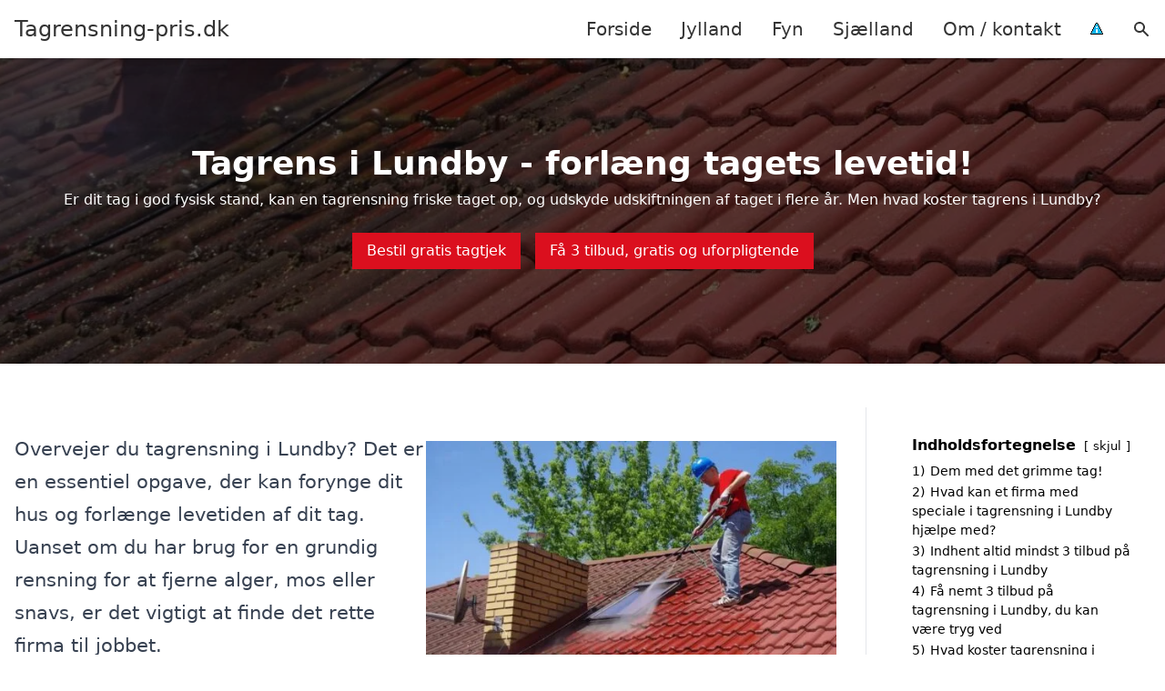

--- FILE ---
content_type: text/html; charset=UTF-8
request_url: https://tagrensning-pris.dk/jylland/lundby-9260/
body_size: 23904
content:
<!DOCTYPE html><html lang="da-DK" style="scroll-behavior: smooth;"><head><title>
tagrensning Lundby - få professionel og effektiv behandling af tagbelægninger, alger og snavs. Oplev forbedret tagtilstand med vores eksperthold i Lundby. Hent et uforpligtende tilbud i dag for at sikre dit tag mod skader og forlænge dets levetid. Vi tilbyder skræddersyede løsninger til netop dit behov.</title><meta charset="UTF-8"><meta name="viewport" content="width=device-width, initial-scale=1"><link rel="profile" href="http://gmpg.org/xfn/11"><meta http-equiv="X-UA-Compatible" content="ie=edge"><link rel="shortcut icon" href="" type="image/x-icon"><link rel="icon" href="" type="image/x-icon"><meta name='robots' content='index, follow, max-image-preview:large, max-snippet:-1, max-video-preview:-1' /><link rel='dns-prefetch' href='//www.googletagmanager.com'><link rel='dns-prefetch' href='//www.google-analytics.com'><link rel='dns-prefetch' href='//fonts.googleapis.com'><link rel='dns-prefetch' href='//fonts.gstatic.com'><meta name="description" content="Få professionel tagrens i Lundby med vores ekspertteam. Indhent et skræddersyet tilbud på effektiv tagpleje og renovering nu." /><link rel="canonical" href="https://tagrensning-pris.dk/jylland/lundby-9260/" /><meta property="og:locale" content="da_DK" /><meta property="og:type" content="article" /><meta property="og:title" content="tagrensning Lundby - få professionel og effektiv behandling af tagbelægninger, alger og snavs. Oplev forbedret tagtilstand med vores eksperthold i Lundby. Hent et uforpligtende tilbud i dag for at sikre dit tag mod skader og forlænge dets levetid. Vi tilbyder skræddersyede løsninger til netop dit behov." /><meta property="og:description" content="Få professionel tagrens i Lundby med vores ekspertteam. Indhent et skræddersyet tilbud på effektiv tagpleje og renovering nu." /><meta property="og:url" content="https://tagrensning-pris.dk/jylland/lundby-9260/" /><meta property="og:site_name" content="Tagrensning-pris.dk" /><meta name="twitter:card" content="summary_large_image" /> <script type="application/ld+json" class="yoast-schema-graph">{"@context":"https://schema.org","@graph":[{"@type":"WebPage","@id":"https://tagrensning-pris.dk/jylland/lundby-9260/","url":"https://tagrensning-pris.dk/jylland/lundby-9260/","name":"tagrensning Lundby - få professionel og effektiv behandling af tagbelægninger, alger og snavs. Oplev forbedret tagtilstand med vores eksperthold i Lundby. Hent et uforpligtende tilbud i dag for at sikre dit tag mod skader og forlænge dets levetid. Vi tilbyder skræddersyede løsninger til netop dit behov.","isPartOf":{"@id":"https://tagrensning-pris.dk/#website"},"datePublished":"2023-05-23T11:54:06+00:00","description":"Få professionel tagrens i Lundby med vores ekspertteam. Indhent et skræddersyet tilbud på effektiv tagpleje og renovering nu.","breadcrumb":{"@id":"https://tagrensning-pris.dk/jylland/lundby-9260/#breadcrumb"},"inLanguage":"da-DK","potentialAction":[{"@type":"ReadAction","target":["https://tagrensning-pris.dk/jylland/lundby-9260/"]}]},{"@type":"BreadcrumbList","@id":"https://tagrensning-pris.dk/jylland/lundby-9260/#breadcrumb","itemListElement":[{"@type":"ListItem","position":1,"name":"Jylland","item":"https://tagrensning-pris.dk/jylland/"},{"@type":"ListItem","position":2,"name":"Lundby (9260)"}]},{"@type":"WebSite","@id":"https://tagrensning-pris.dk/#website","url":"https://tagrensning-pris.dk/","name":"Tagrensning-pris.dk","description":"-","potentialAction":[{"@type":"SearchAction","target":{"@type":"EntryPoint","urlTemplate":"https://tagrensning-pris.dk/?s={search_term_string}"},"query-input":{"@type":"PropertyValueSpecification","valueRequired":true,"valueName":"search_term_string"}}],"inLanguage":"da-DK"}]}</script> <style id='wp-img-auto-sizes-contain-inline-css' type='text/css'>img:is([sizes=auto i],[sizes^="auto," i]){contain-intrinsic-size:3000px 1500px}
/*# sourceURL=wp-img-auto-sizes-contain-inline-css */</style><link data-optimized="1" rel='stylesheet' id='wp-block-library-css' href='https://tagrensning-pris.dk/wp-content/litespeed/css/f12848359eeec559c7a7ff8e183db40a.css?ver=2c5d2' type='text/css' media='all' /><style id='wp-block-heading-inline-css' type='text/css'>h1:where(.wp-block-heading).has-background,h2:where(.wp-block-heading).has-background,h3:where(.wp-block-heading).has-background,h4:where(.wp-block-heading).has-background,h5:where(.wp-block-heading).has-background,h6:where(.wp-block-heading).has-background{padding:1.25em 2.375em}h1.has-text-align-left[style*=writing-mode]:where([style*=vertical-lr]),h1.has-text-align-right[style*=writing-mode]:where([style*=vertical-rl]),h2.has-text-align-left[style*=writing-mode]:where([style*=vertical-lr]),h2.has-text-align-right[style*=writing-mode]:where([style*=vertical-rl]),h3.has-text-align-left[style*=writing-mode]:where([style*=vertical-lr]),h3.has-text-align-right[style*=writing-mode]:where([style*=vertical-rl]),h4.has-text-align-left[style*=writing-mode]:where([style*=vertical-lr]),h4.has-text-align-right[style*=writing-mode]:where([style*=vertical-rl]),h5.has-text-align-left[style*=writing-mode]:where([style*=vertical-lr]),h5.has-text-align-right[style*=writing-mode]:where([style*=vertical-rl]),h6.has-text-align-left[style*=writing-mode]:where([style*=vertical-lr]),h6.has-text-align-right[style*=writing-mode]:where([style*=vertical-rl]){rotate:180deg}
/*# sourceURL=https://tagrensning-pris.dk/wp-includes/blocks/heading/style.min.css */</style><style id='wp-block-image-inline-css' type='text/css'>.wp-block-image>a,.wp-block-image>figure>a{display:inline-block}.wp-block-image img{box-sizing:border-box;height:auto;max-width:100%;vertical-align:bottom}@media not (prefers-reduced-motion){.wp-block-image img.hide{visibility:hidden}.wp-block-image img.show{animation:show-content-image .4s}}.wp-block-image[style*=border-radius] img,.wp-block-image[style*=border-radius]>a{border-radius:inherit}.wp-block-image.has-custom-border img{box-sizing:border-box}.wp-block-image.aligncenter{text-align:center}.wp-block-image.alignfull>a,.wp-block-image.alignwide>a{width:100%}.wp-block-image.alignfull img,.wp-block-image.alignwide img{height:auto;width:100%}.wp-block-image .aligncenter,.wp-block-image .alignleft,.wp-block-image .alignright,.wp-block-image.aligncenter,.wp-block-image.alignleft,.wp-block-image.alignright{display:table}.wp-block-image .aligncenter>figcaption,.wp-block-image .alignleft>figcaption,.wp-block-image .alignright>figcaption,.wp-block-image.aligncenter>figcaption,.wp-block-image.alignleft>figcaption,.wp-block-image.alignright>figcaption{caption-side:bottom;display:table-caption}.wp-block-image .alignleft{float:left;margin:.5em 1em .5em 0}.wp-block-image .alignright{float:right;margin:.5em 0 .5em 1em}.wp-block-image .aligncenter{margin-left:auto;margin-right:auto}.wp-block-image :where(figcaption){margin-bottom:1em;margin-top:.5em}.wp-block-image.is-style-circle-mask img{border-radius:9999px}@supports ((-webkit-mask-image:none) or (mask-image:none)) or (-webkit-mask-image:none){.wp-block-image.is-style-circle-mask img{border-radius:0;-webkit-mask-image:url('data:image/svg+xml;utf8,<svg viewBox="0 0 100 100" xmlns="http://www.w3.org/2000/svg"><circle cx="50" cy="50" r="50"/></svg>');mask-image:url('data:image/svg+xml;utf8,<svg viewBox="0 0 100 100" xmlns="http://www.w3.org/2000/svg"><circle cx="50" cy="50" r="50"/></svg>');mask-mode:alpha;-webkit-mask-position:center;mask-position:center;-webkit-mask-repeat:no-repeat;mask-repeat:no-repeat;-webkit-mask-size:contain;mask-size:contain}}:root :where(.wp-block-image.is-style-rounded img,.wp-block-image .is-style-rounded img){border-radius:9999px}.wp-block-image figure{margin:0}.wp-lightbox-container{display:flex;flex-direction:column;position:relative}.wp-lightbox-container img{cursor:zoom-in}.wp-lightbox-container img:hover+button{opacity:1}.wp-lightbox-container button{align-items:center;backdrop-filter:blur(16px) saturate(180%);background-color:#5a5a5a40;border:none;border-radius:4px;cursor:zoom-in;display:flex;height:20px;justify-content:center;opacity:0;padding:0;position:absolute;right:16px;text-align:center;top:16px;width:20px;z-index:100}@media not (prefers-reduced-motion){.wp-lightbox-container button{transition:opacity .2s ease}}.wp-lightbox-container button:focus-visible{outline:3px auto #5a5a5a40;outline:3px auto -webkit-focus-ring-color;outline-offset:3px}.wp-lightbox-container button:hover{cursor:pointer;opacity:1}.wp-lightbox-container button:focus{opacity:1}.wp-lightbox-container button:focus,.wp-lightbox-container button:hover,.wp-lightbox-container button:not(:hover):not(:active):not(.has-background){background-color:#5a5a5a40;border:none}.wp-lightbox-overlay{box-sizing:border-box;cursor:zoom-out;height:100vh;left:0;overflow:hidden;position:fixed;top:0;visibility:hidden;width:100%;z-index:100000}.wp-lightbox-overlay .close-button{align-items:center;cursor:pointer;display:flex;justify-content:center;min-height:40px;min-width:40px;padding:0;position:absolute;right:calc(env(safe-area-inset-right) + 16px);top:calc(env(safe-area-inset-top) + 16px);z-index:5000000}.wp-lightbox-overlay .close-button:focus,.wp-lightbox-overlay .close-button:hover,.wp-lightbox-overlay .close-button:not(:hover):not(:active):not(.has-background){background:none;border:none}.wp-lightbox-overlay .lightbox-image-container{height:var(--wp--lightbox-container-height);left:50%;overflow:hidden;position:absolute;top:50%;transform:translate(-50%,-50%);transform-origin:top left;width:var(--wp--lightbox-container-width);z-index:9999999999}.wp-lightbox-overlay .wp-block-image{align-items:center;box-sizing:border-box;display:flex;height:100%;justify-content:center;margin:0;position:relative;transform-origin:0 0;width:100%;z-index:3000000}.wp-lightbox-overlay .wp-block-image img{height:var(--wp--lightbox-image-height);min-height:var(--wp--lightbox-image-height);min-width:var(--wp--lightbox-image-width);width:var(--wp--lightbox-image-width)}.wp-lightbox-overlay .wp-block-image figcaption{display:none}.wp-lightbox-overlay button{background:none;border:none}.wp-lightbox-overlay .scrim{background-color:#fff;height:100%;opacity:.9;position:absolute;width:100%;z-index:2000000}.wp-lightbox-overlay.active{visibility:visible}@media not (prefers-reduced-motion){.wp-lightbox-overlay.active{animation:turn-on-visibility .25s both}.wp-lightbox-overlay.active img{animation:turn-on-visibility .35s both}.wp-lightbox-overlay.show-closing-animation:not(.active){animation:turn-off-visibility .35s both}.wp-lightbox-overlay.show-closing-animation:not(.active) img{animation:turn-off-visibility .25s both}.wp-lightbox-overlay.zoom.active{animation:none;opacity:1;visibility:visible}.wp-lightbox-overlay.zoom.active .lightbox-image-container{animation:lightbox-zoom-in .4s}.wp-lightbox-overlay.zoom.active .lightbox-image-container img{animation:none}.wp-lightbox-overlay.zoom.active .scrim{animation:turn-on-visibility .4s forwards}.wp-lightbox-overlay.zoom.show-closing-animation:not(.active){animation:none}.wp-lightbox-overlay.zoom.show-closing-animation:not(.active) .lightbox-image-container{animation:lightbox-zoom-out .4s}.wp-lightbox-overlay.zoom.show-closing-animation:not(.active) .lightbox-image-container img{animation:none}.wp-lightbox-overlay.zoom.show-closing-animation:not(.active) .scrim{animation:turn-off-visibility .4s forwards}}@keyframes show-content-image{0%{visibility:hidden}99%{visibility:hidden}to{visibility:visible}}@keyframes turn-on-visibility{0%{opacity:0}to{opacity:1}}@keyframes turn-off-visibility{0%{opacity:1;visibility:visible}99%{opacity:0;visibility:visible}to{opacity:0;visibility:hidden}}@keyframes lightbox-zoom-in{0%{transform:translate(calc((-100vw + var(--wp--lightbox-scrollbar-width))/2 + var(--wp--lightbox-initial-left-position)),calc(-50vh + var(--wp--lightbox-initial-top-position))) scale(var(--wp--lightbox-scale))}to{transform:translate(-50%,-50%) scale(1)}}@keyframes lightbox-zoom-out{0%{transform:translate(-50%,-50%) scale(1);visibility:visible}99%{visibility:visible}to{transform:translate(calc((-100vw + var(--wp--lightbox-scrollbar-width))/2 + var(--wp--lightbox-initial-left-position)),calc(-50vh + var(--wp--lightbox-initial-top-position))) scale(var(--wp--lightbox-scale));visibility:hidden}}
/*# sourceURL=https://tagrensning-pris.dk/wp-includes/blocks/image/style.min.css */</style><style id='wp-block-columns-inline-css' type='text/css'>.wp-block-columns{box-sizing:border-box;display:flex;flex-wrap:wrap!important}@media (min-width:782px){.wp-block-columns{flex-wrap:nowrap!important}}.wp-block-columns{align-items:normal!important}.wp-block-columns.are-vertically-aligned-top{align-items:flex-start}.wp-block-columns.are-vertically-aligned-center{align-items:center}.wp-block-columns.are-vertically-aligned-bottom{align-items:flex-end}@media (max-width:781px){.wp-block-columns:not(.is-not-stacked-on-mobile)>.wp-block-column{flex-basis:100%!important}}@media (min-width:782px){.wp-block-columns:not(.is-not-stacked-on-mobile)>.wp-block-column{flex-basis:0;flex-grow:1}.wp-block-columns:not(.is-not-stacked-on-mobile)>.wp-block-column[style*=flex-basis]{flex-grow:0}}.wp-block-columns.is-not-stacked-on-mobile{flex-wrap:nowrap!important}.wp-block-columns.is-not-stacked-on-mobile>.wp-block-column{flex-basis:0;flex-grow:1}.wp-block-columns.is-not-stacked-on-mobile>.wp-block-column[style*=flex-basis]{flex-grow:0}:where(.wp-block-columns){margin-bottom:1.75em}:where(.wp-block-columns.has-background){padding:1.25em 2.375em}.wp-block-column{flex-grow:1;min-width:0;overflow-wrap:break-word;word-break:break-word}.wp-block-column.is-vertically-aligned-top{align-self:flex-start}.wp-block-column.is-vertically-aligned-center{align-self:center}.wp-block-column.is-vertically-aligned-bottom{align-self:flex-end}.wp-block-column.is-vertically-aligned-stretch{align-self:stretch}.wp-block-column.is-vertically-aligned-bottom,.wp-block-column.is-vertically-aligned-center,.wp-block-column.is-vertically-aligned-top{width:100%}
/*# sourceURL=https://tagrensning-pris.dk/wp-includes/blocks/columns/style.min.css */</style><style id='wp-block-group-inline-css' type='text/css'>.wp-block-group{box-sizing:border-box}:where(.wp-block-group.wp-block-group-is-layout-constrained){position:relative}
/*# sourceURL=https://tagrensning-pris.dk/wp-includes/blocks/group/style.min.css */</style><style id='wp-block-paragraph-inline-css' type='text/css'>.is-small-text{font-size:.875em}.is-regular-text{font-size:1em}.is-large-text{font-size:2.25em}.is-larger-text{font-size:3em}.has-drop-cap:not(:focus):first-letter{float:left;font-size:8.4em;font-style:normal;font-weight:100;line-height:.68;margin:.05em .1em 0 0;text-transform:uppercase}body.rtl .has-drop-cap:not(:focus):first-letter{float:none;margin-left:.1em}p.has-drop-cap.has-background{overflow:hidden}:root :where(p.has-background){padding:1.25em 2.375em}:where(p.has-text-color:not(.has-link-color)) a{color:inherit}p.has-text-align-left[style*="writing-mode:vertical-lr"],p.has-text-align-right[style*="writing-mode:vertical-rl"]{rotate:180deg}
/*# sourceURL=https://tagrensning-pris.dk/wp-includes/blocks/paragraph/style.min.css */</style><style id='global-styles-inline-css' type='text/css'>:root{--wp--preset--aspect-ratio--square: 1;--wp--preset--aspect-ratio--4-3: 4/3;--wp--preset--aspect-ratio--3-4: 3/4;--wp--preset--aspect-ratio--3-2: 3/2;--wp--preset--aspect-ratio--2-3: 2/3;--wp--preset--aspect-ratio--16-9: 16/9;--wp--preset--aspect-ratio--9-16: 9/16;--wp--preset--color--black: #000000;--wp--preset--color--cyan-bluish-gray: #abb8c3;--wp--preset--color--white: #ffffff;--wp--preset--color--pale-pink: #f78da7;--wp--preset--color--vivid-red: #cf2e2e;--wp--preset--color--luminous-vivid-orange: #ff6900;--wp--preset--color--luminous-vivid-amber: #fcb900;--wp--preset--color--light-green-cyan: #7bdcb5;--wp--preset--color--vivid-green-cyan: #00d084;--wp--preset--color--pale-cyan-blue: #8ed1fc;--wp--preset--color--vivid-cyan-blue: #0693e3;--wp--preset--color--vivid-purple: #9b51e0;--wp--preset--gradient--vivid-cyan-blue-to-vivid-purple: linear-gradient(135deg,rgb(6,147,227) 0%,rgb(155,81,224) 100%);--wp--preset--gradient--light-green-cyan-to-vivid-green-cyan: linear-gradient(135deg,rgb(122,220,180) 0%,rgb(0,208,130) 100%);--wp--preset--gradient--luminous-vivid-amber-to-luminous-vivid-orange: linear-gradient(135deg,rgb(252,185,0) 0%,rgb(255,105,0) 100%);--wp--preset--gradient--luminous-vivid-orange-to-vivid-red: linear-gradient(135deg,rgb(255,105,0) 0%,rgb(207,46,46) 100%);--wp--preset--gradient--very-light-gray-to-cyan-bluish-gray: linear-gradient(135deg,rgb(238,238,238) 0%,rgb(169,184,195) 100%);--wp--preset--gradient--cool-to-warm-spectrum: linear-gradient(135deg,rgb(74,234,220) 0%,rgb(151,120,209) 20%,rgb(207,42,186) 40%,rgb(238,44,130) 60%,rgb(251,105,98) 80%,rgb(254,248,76) 100%);--wp--preset--gradient--blush-light-purple: linear-gradient(135deg,rgb(255,206,236) 0%,rgb(152,150,240) 100%);--wp--preset--gradient--blush-bordeaux: linear-gradient(135deg,rgb(254,205,165) 0%,rgb(254,45,45) 50%,rgb(107,0,62) 100%);--wp--preset--gradient--luminous-dusk: linear-gradient(135deg,rgb(255,203,112) 0%,rgb(199,81,192) 50%,rgb(65,88,208) 100%);--wp--preset--gradient--pale-ocean: linear-gradient(135deg,rgb(255,245,203) 0%,rgb(182,227,212) 50%,rgb(51,167,181) 100%);--wp--preset--gradient--electric-grass: linear-gradient(135deg,rgb(202,248,128) 0%,rgb(113,206,126) 100%);--wp--preset--gradient--midnight: linear-gradient(135deg,rgb(2,3,129) 0%,rgb(40,116,252) 100%);--wp--preset--font-size--small: 13px;--wp--preset--font-size--medium: 20px;--wp--preset--font-size--large: 36px;--wp--preset--font-size--x-large: 42px;--wp--preset--spacing--20: 0.44rem;--wp--preset--spacing--30: 0.67rem;--wp--preset--spacing--40: 1rem;--wp--preset--spacing--50: 1.5rem;--wp--preset--spacing--60: 2.25rem;--wp--preset--spacing--70: 3.38rem;--wp--preset--spacing--80: 5.06rem;--wp--preset--shadow--natural: 6px 6px 9px rgba(0, 0, 0, 0.2);--wp--preset--shadow--deep: 12px 12px 50px rgba(0, 0, 0, 0.4);--wp--preset--shadow--sharp: 6px 6px 0px rgba(0, 0, 0, 0.2);--wp--preset--shadow--outlined: 6px 6px 0px -3px rgb(255, 255, 255), 6px 6px rgb(0, 0, 0);--wp--preset--shadow--crisp: 6px 6px 0px rgb(0, 0, 0);}:where(.is-layout-flex){gap: 0.5em;}:where(.is-layout-grid){gap: 0.5em;}body .is-layout-flex{display: flex;}.is-layout-flex{flex-wrap: wrap;align-items: center;}.is-layout-flex > :is(*, div){margin: 0;}body .is-layout-grid{display: grid;}.is-layout-grid > :is(*, div){margin: 0;}:where(.wp-block-columns.is-layout-flex){gap: 2em;}:where(.wp-block-columns.is-layout-grid){gap: 2em;}:where(.wp-block-post-template.is-layout-flex){gap: 1.25em;}:where(.wp-block-post-template.is-layout-grid){gap: 1.25em;}.has-black-color{color: var(--wp--preset--color--black) !important;}.has-cyan-bluish-gray-color{color: var(--wp--preset--color--cyan-bluish-gray) !important;}.has-white-color{color: var(--wp--preset--color--white) !important;}.has-pale-pink-color{color: var(--wp--preset--color--pale-pink) !important;}.has-vivid-red-color{color: var(--wp--preset--color--vivid-red) !important;}.has-luminous-vivid-orange-color{color: var(--wp--preset--color--luminous-vivid-orange) !important;}.has-luminous-vivid-amber-color{color: var(--wp--preset--color--luminous-vivid-amber) !important;}.has-light-green-cyan-color{color: var(--wp--preset--color--light-green-cyan) !important;}.has-vivid-green-cyan-color{color: var(--wp--preset--color--vivid-green-cyan) !important;}.has-pale-cyan-blue-color{color: var(--wp--preset--color--pale-cyan-blue) !important;}.has-vivid-cyan-blue-color{color: var(--wp--preset--color--vivid-cyan-blue) !important;}.has-vivid-purple-color{color: var(--wp--preset--color--vivid-purple) !important;}.has-black-background-color{background-color: var(--wp--preset--color--black) !important;}.has-cyan-bluish-gray-background-color{background-color: var(--wp--preset--color--cyan-bluish-gray) !important;}.has-white-background-color{background-color: var(--wp--preset--color--white) !important;}.has-pale-pink-background-color{background-color: var(--wp--preset--color--pale-pink) !important;}.has-vivid-red-background-color{background-color: var(--wp--preset--color--vivid-red) !important;}.has-luminous-vivid-orange-background-color{background-color: var(--wp--preset--color--luminous-vivid-orange) !important;}.has-luminous-vivid-amber-background-color{background-color: var(--wp--preset--color--luminous-vivid-amber) !important;}.has-light-green-cyan-background-color{background-color: var(--wp--preset--color--light-green-cyan) !important;}.has-vivid-green-cyan-background-color{background-color: var(--wp--preset--color--vivid-green-cyan) !important;}.has-pale-cyan-blue-background-color{background-color: var(--wp--preset--color--pale-cyan-blue) !important;}.has-vivid-cyan-blue-background-color{background-color: var(--wp--preset--color--vivid-cyan-blue) !important;}.has-vivid-purple-background-color{background-color: var(--wp--preset--color--vivid-purple) !important;}.has-black-border-color{border-color: var(--wp--preset--color--black) !important;}.has-cyan-bluish-gray-border-color{border-color: var(--wp--preset--color--cyan-bluish-gray) !important;}.has-white-border-color{border-color: var(--wp--preset--color--white) !important;}.has-pale-pink-border-color{border-color: var(--wp--preset--color--pale-pink) !important;}.has-vivid-red-border-color{border-color: var(--wp--preset--color--vivid-red) !important;}.has-luminous-vivid-orange-border-color{border-color: var(--wp--preset--color--luminous-vivid-orange) !important;}.has-luminous-vivid-amber-border-color{border-color: var(--wp--preset--color--luminous-vivid-amber) !important;}.has-light-green-cyan-border-color{border-color: var(--wp--preset--color--light-green-cyan) !important;}.has-vivid-green-cyan-border-color{border-color: var(--wp--preset--color--vivid-green-cyan) !important;}.has-pale-cyan-blue-border-color{border-color: var(--wp--preset--color--pale-cyan-blue) !important;}.has-vivid-cyan-blue-border-color{border-color: var(--wp--preset--color--vivid-cyan-blue) !important;}.has-vivid-purple-border-color{border-color: var(--wp--preset--color--vivid-purple) !important;}.has-vivid-cyan-blue-to-vivid-purple-gradient-background{background: var(--wp--preset--gradient--vivid-cyan-blue-to-vivid-purple) !important;}.has-light-green-cyan-to-vivid-green-cyan-gradient-background{background: var(--wp--preset--gradient--light-green-cyan-to-vivid-green-cyan) !important;}.has-luminous-vivid-amber-to-luminous-vivid-orange-gradient-background{background: var(--wp--preset--gradient--luminous-vivid-amber-to-luminous-vivid-orange) !important;}.has-luminous-vivid-orange-to-vivid-red-gradient-background{background: var(--wp--preset--gradient--luminous-vivid-orange-to-vivid-red) !important;}.has-very-light-gray-to-cyan-bluish-gray-gradient-background{background: var(--wp--preset--gradient--very-light-gray-to-cyan-bluish-gray) !important;}.has-cool-to-warm-spectrum-gradient-background{background: var(--wp--preset--gradient--cool-to-warm-spectrum) !important;}.has-blush-light-purple-gradient-background{background: var(--wp--preset--gradient--blush-light-purple) !important;}.has-blush-bordeaux-gradient-background{background: var(--wp--preset--gradient--blush-bordeaux) !important;}.has-luminous-dusk-gradient-background{background: var(--wp--preset--gradient--luminous-dusk) !important;}.has-pale-ocean-gradient-background{background: var(--wp--preset--gradient--pale-ocean) !important;}.has-electric-grass-gradient-background{background: var(--wp--preset--gradient--electric-grass) !important;}.has-midnight-gradient-background{background: var(--wp--preset--gradient--midnight) !important;}.has-small-font-size{font-size: var(--wp--preset--font-size--small) !important;}.has-medium-font-size{font-size: var(--wp--preset--font-size--medium) !important;}.has-large-font-size{font-size: var(--wp--preset--font-size--large) !important;}.has-x-large-font-size{font-size: var(--wp--preset--font-size--x-large) !important;}
:where(.wp-block-columns.is-layout-flex){gap: 2em;}:where(.wp-block-columns.is-layout-grid){gap: 2em;}
/*# sourceURL=global-styles-inline-css */</style><style id='core-block-supports-inline-css' type='text/css'>.wp-container-core-columns-is-layout-9d6595d7{flex-wrap:nowrap;}
/*# sourceURL=core-block-supports-inline-css */</style><style id='classic-theme-styles-inline-css' type='text/css'>/*! This file is auto-generated */
.wp-block-button__link{color:#fff;background-color:#32373c;border-radius:9999px;box-shadow:none;text-decoration:none;padding:calc(.667em + 2px) calc(1.333em + 2px);font-size:1.125em}.wp-block-file__button{background:#32373c;color:#fff;text-decoration:none}
/*# sourceURL=/wp-includes/css/classic-themes.min.css */</style><link data-optimized="1" rel='stylesheet' id='page-list-style-css' href='https://tagrensning-pris.dk/wp-content/litespeed/css/939b93d013f64ac21141311b9a7580d3.css?ver=8b2f2' type='text/css' media='all' /><link data-optimized="1" rel='stylesheet' id='pilanto_style-css' href='https://tagrensning-pris.dk/wp-content/litespeed/css/31aca0750bcde4afdd8535f9cca73cb0.css?ver=8808b' type='text/css' media='all' /><link data-optimized="1" rel='stylesheet' id='sib-front-css-css' href='https://tagrensning-pris.dk/wp-content/litespeed/css/d356557ad5ffa270874a069a5697c4fe.css?ver=59c4e' type='text/css' media='all' /> <script type="text/javascript" src="https://tagrensning-pris.dk/wp-includes/js/jquery/jquery.min.js?ver=3.7.1" id="jquery-core-js"></script> <script id="sib-front-js-js-extra" type="litespeed/javascript">var sibErrMsg={"invalidMail":"Please fill out valid email address","requiredField":"Please fill out required fields","invalidDateFormat":"Please fill out valid date format","invalidSMSFormat":"Please fill out valid phone number"};var ajax_sib_front_object={"ajax_url":"https://tagrensning-pris.dk/wp-admin/admin-ajax.php","ajax_nonce":"46680f9004","flag_url":"https://tagrensning-pris.dk/wp-content/plugins/mailin/img/flags/"}</script> <script data-optimized="1" type="litespeed/javascript" data-src="https://tagrensning-pris.dk/wp-content/litespeed/js/64ac44d58d0825651398b6b57422deae.js?ver=11a7e" id="sib-front-js-js"></script> <link rel="https://api.w.org/" href="https://tagrensning-pris.dk/wp-json/" /><link rel="alternate" title="JSON" type="application/json" href="https://tagrensning-pris.dk/wp-json/wp/v2/pages/1694" /><link rel='shortlink' href='https://tagrensning-pris.dk/?p=1694' /><meta name="google-site-verification" content="by5Dlj8SEPA9jE-dZDOW6Bpl5cnQNothJfJxIid3oAs" /><meta name="ahrefs-site-verification" content="48c7db79bf705ba314dec3490fefe300e7b2a5d489025ab14d205b0650ed34b9"> <script charset="UTF-8" type="litespeed/javascript" data-src="//cdn.cookie-script.com/s/cba2d9447151d9464aec1b45fb601148.js"></script><link href="[data-uri]" rel="icon" type="image/x-icon" /><script type="litespeed/javascript" data-src="https://cdn.by.wonderpush.com/sdk/1.1/wonderpush-loader.min.js"></script> <script type="litespeed/javascript">window.WonderPush=window.WonderPush||[];window.WonderPush.push(['init',{"customDomain":"https:\/\/tagrensning-pris.dk\/wp-content\/plugins\/mailin\/","serviceWorkerUrl":"wonderpush-worker-loader.min.js?webKey=8fb6f4fd32f204f93d7e15b53db0ad762998b2382d799173555803a7e2840080","frameUrl":"wonderpush.min.html","webKey":"8fb6f4fd32f204f93d7e15b53db0ad762998b2382d799173555803a7e2840080"}])</script> <style type="text/css" id="wp-custom-css">.wp-block-latest-posts li { margin-bottom: 15px; }
.greybox { background: #F1F1F1; padding: 1.5em; }
.prose-lg .greybox h2 {margin-top: 0em;}



.page-id-8 .page-list li, .page-id-10 .page-list li, .page-id-117 .page-list li  {
    margin: 0 1em 1em 0;
    padding: 0;
    float: left;
}


.page-id-8 .page-list>li>:first-child, .page-id-8 .page-list>li>:last-child { margin: 0; }
.page-id-10 .page-list>li>:first-child, .page-id-10 .page-list>li>:last-child { margin: 0; }
.page-id-117 .page-list>li>:first-child, .page-id-117 .page-list>li>:last-child { margin: 0; }

.page-id-8 .page-list>li:before, .page-id-10 .page-list>li:before, .page-id-117 .page-list>li:before {
    content: none;
}


.page-id-8 .page-list li a, .page-id-10 .page-list li a, .page-id-117 .page-list li a {
    white-space: nowrap;
    padding: 13px 17px;
    display: block;
    min-width: 250px;
    border-radius: 5px;
    display: inline-block;
    text-align: center;
    color: #ffffff;
    background: #DB0F1E;
    font-size: 0.85em;
    text-decoration: none;
}

.page-id-8 .page-list li a:hover, .page-id-10 .page-list li a:hover, .page-id-117 .page-list li a:hover { background: #000000; color: #ffffff; }

.page-id-8 .page-list, .page-id-10 .page-list, .page-id-117 .page-list { clear:right; }</style><style>:root {
            --color-header-background: #ffffff;
            --color-header-submenu: #ebebeb;
            --color-header-submenu-submenu: #e0e0e0;
            --color-header-links: #333;
            --color-header-links_hover: #686868;
            --color-link-color: #1e73be;
            --color-link-color-hover: #1e3dbc;
            --color-button-background: #333;
            --color-button-background-hover: #333;
            --color-button-text: #fff;

        }

        [x-cloak] {
            display: none;
        }</style><link data-optimized="1" rel='stylesheet' id='lwptoc-main-css' href='https://tagrensning-pris.dk/wp-content/litespeed/css/729aee5167268cbc3c932decf0d09ba3.css?ver=667aa' type='text/css' media='all' /></head><body class="wp-singular page-template-default page page-id-1694 page-child parent-pageid-8 wp-theme-Pilanto-WP-theme-master font-sans"><div id="top" class="h-12 md:h-16 extra-spacing"></div><header
class="fixed inset-x-0 top-0 z-30 shadow-md admin-bar-distance main-header"
:class="{'nav-active': show_menu, 'search-active': show_search}"
style="background-color: var(--color-header-background);"
x-data="{show_menu: false, show_search: false}"><div
class="container flex items-center justify-between h-12 px-4 mx-auto md:h-16"
style="background-color: var(--color-header-background);"
><div class="md:ml-4 xl:ml-0"><a href="https://tagrensning-pris.dk/" class="block text-2xl">
Tagrensning-pris.dk                            </a></div><div class="header-menu lg:flex lg:h-full"><div class="items-center header-menu-container lg:flex lg:h-full"><div class="menu-main-container"><ul id="menu-main" class="lg:flex list-reset lg:h-full"><li id="menu-item-28" class="menu-item menu-item-type-post_type menu-item-object-page menu-item-home menu-item-28"><a href="https://tagrensning-pris.dk/">Forside</a></li><li id="menu-item-3719" class="menu-item menu-item-type-post_type menu-item-object-page current-page-ancestor menu-item-3719"><a href="https://tagrensning-pris.dk/jylland/">Jylland</a></li><li id="menu-item-3721" class="menu-item menu-item-type-post_type menu-item-object-page menu-item-3721"><a href="https://tagrensning-pris.dk/fyn/">Fyn</a></li><li id="menu-item-3720" class="menu-item menu-item-type-post_type menu-item-object-page menu-item-3720"><a href="https://tagrensning-pris.dk/sjaelland/">Sjælland</a></li><li id="menu-item-31" class="menu-item menu-item-type-post_type menu-item-object-page menu-item-31"><a href="https://tagrensning-pris.dk/om/">Om / kontakt</a></li><li id="menu-item-37" class="menu-item menu-item-type-custom menu-item-object-custom menu-item-37"><a href="/betingelser/"><img data-lazyloaded="1" src="[data-uri]" data-src="/wp-content/uploads/2023/03/iconsmall.png" width="14" height="13" alt="Betingelser" /><noscript><img src="/wp-content/uploads/2023/03/iconsmall.png" width="14" height="13" alt="Betingelser" /></noscript></a></li></ul></div><div
class="items-center hidden pl-4 cursor-pointer lg:flex lg:h-full"
@click="show_search = !show_search"
>
<svg class="w-5 h-5" fill="currentColor" viewBox="0 0 20 20" xmlns="http://www.w3.org/2000/svg"><path fill-rule="evenodd" d="M8 4a4 4 0 100 8 4 4 0 000-8zM2 8a6 6 0 1110.89 3.476l4.817 4.817a1 1 0 01-1.414 1.414l-4.816-4.816A6 6 0 012 8z" clip-rule="evenodd"></path></svg></div><form role="search" method="get" id="searchform" class="searchform" action="https://tagrensning-pris.dk/"><div>
<label class="screen-reader-text" for="s">Søg efter:</label>
<input type="text" value="" name="s" id="s" />
<input type="submit" id="searchsubmit" value="Søg" /></div></form></div></div><div class="flex items-center justify-end w-12 lg:hidden">
<a
@click.prevent="show_menu = !show_menu"
href="#"
class="flex items-center"
>
<span class="mr-4 nav-opener">
<span>menu</span>
</span>
<span
class="w-12 text-sm font-light"
x-show="!show_menu"
>
Menu                </span>
<span
class="w-12 text-sm font-light"
x-show="show_menu"
x-cloak
>
Luk                </span>
</a></div></div></header><div class=""><div class="relative py-10 mb-12 overflow-hidden md:py-24"><div class="absolute inset-0 z-10 bg-black" style="opacity: 60%;"></div><div class="absolute inset-0 z-0">
<img data-lazyloaded="1" src="[data-uri]" width="2560" height="500" data-src="https://tagrensning-pris.dk/wp-content/uploads/2023/08/tag-der-faar-tagrens.jpg.webp" class="w-full h-full object-cover" alt="Tag der får tagrens" decoding="async" fetchpriority="high" data-srcset="https://tagrensning-pris.dk/wp-content/uploads/2023/08/tag-der-faar-tagrens.jpg.webp 2560w, https://tagrensning-pris.dk/wp-content/uploads/2023/08/tag-der-faar-tagrens-527x103.jpg.webp 527w, https://tagrensning-pris.dk/wp-content/uploads/2023/08/tag-der-faar-tagrens-1095x214.jpg.webp 1095w, https://tagrensning-pris.dk/wp-content/uploads/2023/08/tag-der-faar-tagrens-768x150.jpg.webp 768w, https://tagrensning-pris.dk/wp-content/uploads/2023/08/tag-der-faar-tagrens-1536x300.jpg.webp 1536w, https://tagrensning-pris.dk/wp-content/uploads/2023/08/tag-der-faar-tagrens-2048x400.jpg.webp 2048w" data-sizes="(max-width: 2560px) 100vw, 2560px" /><noscript><img width="2560" height="500" src="https://tagrensning-pris.dk/wp-content/uploads/2023/08/tag-der-faar-tagrens.jpg.webp" class="w-full h-full object-cover" alt="Tag der får tagrens" decoding="async" fetchpriority="high" srcset="https://tagrensning-pris.dk/wp-content/uploads/2023/08/tag-der-faar-tagrens.jpg.webp 2560w, https://tagrensning-pris.dk/wp-content/uploads/2023/08/tag-der-faar-tagrens-527x103.jpg.webp 527w, https://tagrensning-pris.dk/wp-content/uploads/2023/08/tag-der-faar-tagrens-1095x214.jpg.webp 1095w, https://tagrensning-pris.dk/wp-content/uploads/2023/08/tag-der-faar-tagrens-768x150.jpg.webp 768w, https://tagrensning-pris.dk/wp-content/uploads/2023/08/tag-der-faar-tagrens-1536x300.jpg.webp 1536w, https://tagrensning-pris.dk/wp-content/uploads/2023/08/tag-der-faar-tagrens-2048x400.jpg.webp 2048w" sizes="(max-width: 2560px) 100vw, 2560px" /></noscript></div><div class="container relative z-20 mx-auto"><h1 class="mb-2 text-2xl font-bold text-center text-white md:text-4xl">
Tagrens i Lundby - forlæng tagets levetid!</h1><div class="text-center text-white"><p>Er dit tag i god fysisk stand, kan en tagrensning friske taget op, og udskyde udskiftningen af taget i flere år. Men hvad koster tagrens i Lundby?</p></div><div class="flex flex-wrap justify-center mt-4">
<a
href="https://track.adtraction.com/t/t?a=1805033672&as=1920493037&t=2&tk=1"
class="inline-block px-4 py-2 m-2 transition duration-200 hover:opacity-90"
style="background:#db0f1e;color: #ffffff;"
target="_blank"
>Bestil gratis tagtjek</a>
<a
href="https://www.partner-ads.com/dk/klikbanner.php?partnerid=15447&bannerid=25692&htmlurl=https://www.3byggetilbud.dk/tilbud/tagmaling/"
class="inline-block px-4 py-2 m-2 transition duration-200 hover:opacity-90"
style="background:#db0f1e;color: #ffffff;"
target="_blank"
>Få 3 tilbud, gratis og uforpligtende</a></div></div></div><div class="container px-4 mx-auto mb-12 lg:flex"><div class="flex-grow max-w-full prose prose-lg lg:w-0 content lg:pr-8 lg:border-r"><div class="wp-block-columns is-layout-flex wp-container-core-columns-is-layout-9d6595d7 wp-block-columns-is-layout-flex"><div class="wp-block-column is-layout-flow wp-block-column-is-layout-flow"><p>Overvejer du tagrensning i Lundby? Det er en essentiel opgave, der kan forynge dit hus og forlænge levetiden af dit tag. Uanset om du har brug for en grundig rensning for at fjerne alger, mos eller snavs, er det vigtigt at finde det rette firma til jobbet.</p><p>På tagrensning-pris.dk gør vi det nemt for dig at få overblik over de bedste tagrensningsfirmaer nær dig. Udforsk vores platform for at finde et firma, der passer til dine behov, og få hurtigt et tilbud, så du kan komme i gang med at beskytte dit hjem.</p><a href="https://www.partner-ads.com/dk/klikbanner.php?partnerid=15447&amp;bannerid=25692&amp;htmlurl=https://www.3byggetilbud.dk/tilbud/tagmaling/" class="py-2 px-4 transition no-underline duration-200hover:opacity-90 cta-button inline-block" style="background: #db0f1e;color: #ffffff;text-decoration: none;" target="_blank" rel="nofollow">Få 3 tilbud, gratis og uforpligtende</a></div><div class="wp-block-column is-layout-flow wp-block-column-is-layout-flow"><figure class="wp-block-image size-medium"><img data-lazyloaded="1" src="[data-uri]" decoding="async" width="527" height="341" data-src="https://tagrensning-pris.dk/wp-content/uploads/2023/08/haandvaerker-der-renser-tag-527x341.jpg.webp" alt="Håndværker der renser tag" class="wp-image-3761" data-srcset="https://tagrensning-pris.dk/wp-content/uploads/2023/08/haandvaerker-der-renser-tag-527x341.jpg.webp 527w, https://tagrensning-pris.dk/wp-content/uploads/2023/08/haandvaerker-der-renser-tag.jpg.webp 750w" data-sizes="(max-width: 527px) 100vw, 527px"><noscript><img decoding="async" width="527" height="341" src="https://tagrensning-pris.dk/wp-content/uploads/2023/08/haandvaerker-der-renser-tag-527x341.jpg.webp" alt="Håndværker der renser tag" class="wp-image-3761" srcset="https://tagrensning-pris.dk/wp-content/uploads/2023/08/haandvaerker-der-renser-tag-527x341.jpg.webp 527w, https://tagrensning-pris.dk/wp-content/uploads/2023/08/haandvaerker-der-renser-tag.jpg.webp 750w" sizes="(max-width: 527px) 100vw, 527px"></noscript></figure></div></div><div class="lwptoc lwptoc-autoWidth lwptoc-baseItems lwptoc-inherit" data-smooth-scroll="1" data-smooth-scroll-offset="100"><div class="lwptoc_i"><div class="lwptoc_header">
<b class="lwptoc_title">Indholdsfortegnelse</b>                    <span class="lwptoc_toggle">
<a href="#" class="lwptoc_toggle_label" data-label="vis">skjul</a>            </span></div><div class="lwptoc_items lwptoc_items-visible"><ul class="lwptoc_itemWrap"><li class="lwptoc_item">    <a href="#dem-med-det-grimme-tag">
<span class="lwptoc_item_number">1)</span>
<span class="lwptoc_item_label">Dem med det grimme tag!</span>
</a></li><li class="lwptoc_item">    <a href="#hvad-kan-et-firma-med-speciale-i-tagrensning-i-lundby-hjaelpe-med">
<span class="lwptoc_item_number">2)</span>
<span class="lwptoc_item_label">Hvad kan et firma med speciale i tagrensning i Lundby hjælpe med?</span>
</a></li><li class="lwptoc_item">    <a href="#indhent-altid-mindst-3-tilbud-pa-tagrensning-i-lundby">
<span class="lwptoc_item_number">3)</span>
<span class="lwptoc_item_label">Indhent altid mindst 3 tilbud på tagrensning i Lundby</span>
</a></li><li class="lwptoc_item">    <a href="#fa-nemt-3-tilbud-pa-tagrensning-i-lundby-du-kan-vaere-tryg-ved">
<span class="lwptoc_item_number">4)</span>
<span class="lwptoc_item_label">Få nemt 3 tilbud på tagrensning i Lundby, du kan være tryg ved</span>
</a></li><li class="lwptoc_item">    <a href="#hvad-koster-tagrensning-i-lundby">
<span class="lwptoc_item_number">5)</span>
<span class="lwptoc_item_label">Hvad koster tagrensning i Lundby?</span>
</a></li><li class="lwptoc_item">    <a href="#hvad-er-med-til-at-bestemme-prisen-pa-tagrensning-i-lundby">
<span class="lwptoc_item_number">6)</span>
<span class="lwptoc_item_label">Hvad er med til at bestemme prisen på tagrensning i Lundby?</span>
</a></li><li class="lwptoc_item">    <a href="#oversigt-over-firmaer-der-tilbyder-tagrensning-i-lundby-eller-hele-aalborg-kommune">
<span class="lwptoc_item_number">7)</span>
<span class="lwptoc_item_label">Oversigt over firmaer der tilbyder tagrensning i Lundby eller hele Aalborg kommune</span>
</a></li><li class="lwptoc_item">    <a href="#sog-efter-en-professionel-til-tagrensning-i-de-omkringliggende-byer-til-lundby">
<span class="lwptoc_item_number">8)</span>
<span class="lwptoc_item_label">Søg efter en professionel til tagrensning i de omkringliggende byer til Lundby</span>
</a></li><li class="lwptoc_item">    <a href="#find-et-firma-til-tagrensning-i-andre-danske-regioner">
<span class="lwptoc_item_number">9)</span>
<span class="lwptoc_item_label">Find et firma til tagrensning i andre danske regioner</span>
</a></li></ul></div></div></div><figure class="wp-block-image size-large"><img data-lazyloaded="1" src="[data-uri]" decoding="async" width="1095" height="329" data-src="https://tagrensning-pris.dk/wp-content/uploads/2023/08/indhent-tilbud-paa-tagrens-1095x329.webp" alt="Indhent tilbud på tagrens" class="wp-image-3740" data-srcset="https://tagrensning-pris.dk/wp-content/uploads/2023/08/indhent-tilbud-paa-tagrens-1095x329.webp 1095w, https://tagrensning-pris.dk/wp-content/uploads/2023/08/indhent-tilbud-paa-tagrens-527x158.webp 527w, https://tagrensning-pris.dk/wp-content/uploads/2023/08/indhent-tilbud-paa-tagrens-768x230.webp 768w, https://tagrensning-pris.dk/wp-content/uploads/2023/08/indhent-tilbud-paa-tagrens.webp 1280w" data-sizes="(max-width: 1095px) 100vw, 1095px"><noscript><img decoding="async" width="1095" height="329" src="https://tagrensning-pris.dk/wp-content/uploads/2023/08/indhent-tilbud-paa-tagrens-1095x329.webp" alt="Indhent tilbud på tagrens" class="wp-image-3740" srcset="https://tagrensning-pris.dk/wp-content/uploads/2023/08/indhent-tilbud-paa-tagrens-1095x329.webp 1095w, https://tagrensning-pris.dk/wp-content/uploads/2023/08/indhent-tilbud-paa-tagrens-527x158.webp 527w, https://tagrensning-pris.dk/wp-content/uploads/2023/08/indhent-tilbud-paa-tagrens-768x230.webp 768w, https://tagrensning-pris.dk/wp-content/uploads/2023/08/indhent-tilbud-paa-tagrens.webp 1280w" sizes="(max-width: 1095px) 100vw, 1095px"></noscript></figure><h2 class="wp-block-heading"><span id="dem-med-det-grimme-tag"><span id="dem-med-det-grimme-tag">Dem med det grimme tag!</span></span></h2><p>Taget er den bygningsdel på din bolig, der kan ses længst omkring. Derfor er det surt, når taget er fyldt med alger, mos og skidt, og måske falmet af solen. Ingen har lyst til at være kendt for at være ”dem med det grimme tag”.</p><a href="https://www.partner-ads.com/dk/klikbanner.php?partnerid=15447&amp;bannerid=25692&amp;htmlurl=https://www.3byggetilbud.dk/tilbud/tagmaling/" class="py-2 px-4 transition no-underline duration-200hover:opacity-90 cta-button inline-block" style="background: #db0f1e;color: #ffffff;text-decoration: none;" target="_blank" rel="nofollow">Få 3 tilbud, gratis og uforpligtende</a><h2><span id="hvad-kan-et-firma-med-speciale-i-tagrensning-i-lundby-hjaelpe-med"><span id="hvad-kan-et-firma-med-speciale-i-tagrensning-i-lundby-hjaelpe-med"><span id="hvad-kan-et-firma-med-speciale-i-tagrensning-i-lundby-hjaelpe-med">Hvad kan et firma med speciale i tagrensning i Lundby hjælpe med?</span></span></span></h2><p>Et firma med speciale i tagrensning i Lundby kan tilbyde en række tjenester, der sikrer, at dit tag forbliver i optimal stand. Regelmæssig rensning af taget er essentiel for at forlænge dets levetid og forhindre skader, som kan opstå ved ophobning af snavs, alger, mos og skimmel. Når du vælger et professionelt firma til tagrensning, kan du forvente en grundig og effektiv behandling, som inkluderer følgende:</p><ul><li><strong>Fjernelse af alger og mos:</strong> Professionelle har de rette værktøjer og metoder til effektivt at fjerne alger og mos, der ellers kan føre til skader på tagbelægningen.</li><li><strong>Rensning af tagrender:</strong> Tagrender kan også tilstoppes af snavs og blade, hvilket kan medføre vandproblemer. Rensning af tagrender er ofte en del af en omfattende tagrensningsservice.</li><li><strong>Forebyggelse af skader:</strong> En grundig tagrensning hjælper med at forebygge skader på taget og undgå dyre reparationer i fremtiden.</li><li><strong>Forbedring af husets udseende:</strong> Et rent tag gør en stor forskel for husets samlede udseende og kan øge ejendomsværdien.</li><li><strong>Immunisering mod fremtidige angreb:</strong> Behandling af tagfladen med en beskyttende spray kan hjælpe med at forhindre fremtidige alge- og mosvækster.</li></ul><p>Derudover tilbyder mange firmaer i Lundby også rådgivning om vedligeholdelse og pleje af dit tag, så du kan sikre det bedste resultat og forlænge levetiden. At vælge det rette firma til tagrensning kan være med til at beskytte din investering i din bolig og forbedre dens udseende.</p><p>Når du står overfor behovet for tagrensning, kan det være en god idé at indhente flere tilbud fra lokale firmaer. På <a href="https://tagrensning-pris.dk">tagrensning-pris.dk</a> kan du nemt bestille tre gratis og uforpligtende tilbud fra pålidelige fagfolk i området. Dette giver dig ikke kun mulighed for at sammenligne priser, men også at finde en virksomhed, der er kendt for at levere kvalitetsarbejde og god kundeservice. Med vores platform kan du være sikker på, at du får det bedste tilbud på tagrensning i Lundby, som passer til dine behov og budget.</p><a href="https://www.partner-ads.com/dk/klikbanner.php?partnerid=15447&amp;bannerid=25692&amp;htmlurl=https://www.3byggetilbud.dk/tilbud/tagmaling/" class="py-2 px-4 transition no-underline duration-200hover:opacity-90 cta-button inline-block" style="background: #db0f1e;color: #ffffff;text-decoration: none;" target="_blank" rel="nofollow">Få 3 tilbud, gratis og uforpligtende</a><h2><span id="indhent-altid-mindst-3-tilbud-pa-tagrensning-i-lundby"><span id="indhent-altid-mindst-3-tilbud-pa-tagrensning-i-lundby"><span id="indhent-altid-mindst-3-tilbud-pa-tagrensning-i-lundby">Indhent altid mindst 3 tilbud på tagrensning i Lundby</span></span></span></h2><p>Når du overvejer tagrensning i Lundby, kan det være fristende at vælge den første løsning, du finder. Men det kan være en fordel at indhente mindst 3 forskellige tilbud fra fagfolk. Dette valg kan være med til at sikre, at du får den bedst mulige service til en konkurrencedygtig pris. Uanset om du har kalk eller alger på dit tag, er det vigtigt at forstå, at der er flere faktorer at tage i betragtning, når du skal vælge et servicefirma til tagrensning.</p><p>Først og fremmest kan forskelle i priser og serviceydelser mellem forskellige firmaer være betydelige. Ved at indhente flere tilbud kan du sammenligne, hvad der ligger i hver pris, og hvad firmaerne tilbyder af ekstra services. For eksempel kan nogle firmaer inkludere efterbehandling, som forhindrer algevækst i fremtiden, mens andre måske kun tilbyder den grundlæggende rensning. Her er nogle fordele ved at indhente flere tilbud:</p><ul><li>⚬ Prissammenligning: Find den mest økonomiske løsning.</li><li>⚬ Kvalitetssikring: Vurder virksomheders erfaring og referencer.</li><li>⚬ Servicesammenligning: Se om der er ekstra fordele, der følger med tilbuddet.</li><li>⚬ Tidsramme: Forstå, hvornår arbejdet kan udføres.</li><li>⚬ Kundefokus: Mød og spørg ind til forskellige firmaers tilgang til kundepleje.</li></ul><p>Bortset fra økonomien, er det også en god idé at tage hensyn til virksomhedens omdømme. Når du indhenter tilbud, får du ikke blot en række priser, men også muligheden for at lære mere om de fyldestgørende løsninger, de tilbyder. Tagrensning i Lundby skal ikke kun handle om at få taget renset; det skal også være en tryg oplevelse fra start til slut. At vælge det rette firma kan være nøglen til at sikre, at du får udført arbejdet korrekt og effektivt.</p><p>Endelig kan du ved at indhente tre tilbud på tagrensning i Lundby også få en fornemmelse for, hvilken virksomhed der passer bedst til dine behov. Det kan være en god idé at stille spørgsmål til de enkelte firmaer om deres metoder, de produkter, de bruger, og deres erfaring med lignende opgaver. På den måde kan du træffe en velovervejet beslutning, der både sikrer dit tag en lang levetid og samtidig gavner din økonomi.</p><p>I sidste ende handler det om at have en tilfredsstillende oplevelse og et flot resultat. Ved at tage dig tid til at indhente tilbud og sammenligne dem, investerer du i både dit hjem og din fred i sindet. Husk, at du kan bruge vores platform til at få tre gratis og uforpligtende tilbud fra lokale fagfolk, så du kan finde den perfekte løsning til din tagrensning i Lundby.</p><a href="https://www.partner-ads.com/dk/klikbanner.php?partnerid=15447&amp;bannerid=25692&amp;htmlurl=https://www.3byggetilbud.dk/tilbud/tagmaling/" class="py-2 px-4 transition no-underline duration-200hover:opacity-90 cta-button inline-block" style="background: #db0f1e;color: #ffffff;text-decoration: none;" target="_blank" rel="nofollow">Få 3 tilbud, gratis og uforpligtende</a><h2><span id="fa-nemt-3-tilbud-pa-tagrensning-i-lundby-du-kan-vaere-tryg-ved"><span id="fa-nemt-3-tilbud-pa-tagrensning-i-lundby-du-kan-vaere-tryg-ved"><span id="fa-nemt-3-tilbud-pa-tagrensning-i-lundby-du-kan-vaere-tryg-ved">Få nemt 3 tilbud på tagrensning i Lundby, du kan være tryg ved</span></span></span></h2><p>Overvejer du tagrensning i Lundby? Det er lettere end nogensinde at få flere tilbud fra kvalificerede fagfolk i dit lokalområde. Ved at bruge tagrensning-pris.dk kan du hurtigt finde professionelle virksomheder, der tilbyder tagrensning, og få 3 gratis og uforpligtende tilbud. På den måde kan du sammenligne priser, services og erfaringer, så du nemt kan træffe det bedste valg.</p><p>Tagrensning kan hjælpe med at forbedre dit tags udseende og forlænge dets levetid. Her er nogle fordele ved at få udført tagrensning:</p><ul><li>Fjerne mos, alger og grønne belægninger, der kan skade taget.</li><li>Forbedre husets æstetiske værdi ved at give taget et frisk og pænt udseende.</li><li>Øge boligens energi-effektivitet ved at sikre, at taget fungerer optimalt.</li><li>Forstærke taget mod skader og forlænge dets levetid.</li></ul><p>Med vores platform kan du finde de mest pålidelige leverandører af tagrensning i Lundby og sikre dig et godt tilbud. Glem alt om at kontakte flere firmaer individuelt – nu kan du få det hele samlet på ét sted og vælge den løsning, der passer bedst til dine behov. Det er en hurtig proces, der giver dig mulighed for at få mere ud af dit budget, når det kommer til tagrensning.</p><a href="https://www.partner-ads.com/dk/klikbanner.php?partnerid=15447&amp;bannerid=25692&amp;htmlurl=https://www.3byggetilbud.dk/tilbud/tagmaling/" class="py-2 px-4 transition no-underline duration-200hover:opacity-90 cta-button inline-block" style="background: #db0f1e;color: #ffffff;text-decoration: none;" target="_blank" rel="nofollow">Få 3 tilbud, gratis og uforpligtende</a><h2><span id="hvad-koster-tagrensning-i-lundby"><span id="hvad-koster-tagrensning-i-lundby"><span id="hvad-koster-tagrensning-i-lundby">Hvad koster tagrensning i Lundby?</span></span></span></h2><p>Prisen på tagrensning i Lundby varierer afhængigt af flere faktorer, herunder tagets størrelse, tilstand og hvilken metode der anvendes. Generelt kan du forvente, at omkostningerne ligger inden for et rimeligt prisinterval, når du vælger at få dit tag renset. Det kan være en god investering, da en grundig rensering kan forlænge levetiden på dit tag og forbedre husets udseende.</p><p>For at få et klart billede af, hvad tagrensning i Lundby vil koste, kan du overveje følgende faktorer:</p><ul><li>Tagets areal og hældning</li><li>Eventuelle skader, der skal udbedres</li><li>Valget af rengøringsmetode (manuel, kemisk eller højtryk)</li><li>Aftale om efterbehandling for at forhindre ny beplantning</li></ul><p>For at sikre, at du får den bedste pris og service, kan du bruge tagrensning-pris.dk til at indhente tre gratis og uforpligtende tilbud fra pålidelige fagfolk i lokalområdet. Dette giver dig mulighed for at sammenligne priser og finde et firma, der passer til dine behov og budget. Gå ikke på kompromis med kvaliteten – vælg en professionel til tagrensning i Lundby og få dit tag tilbage til sin oprindelige stand.</p><a href="https://www.partner-ads.com/dk/klikbanner.php?partnerid=15447&amp;bannerid=25692&amp;htmlurl=https://www.3byggetilbud.dk/tilbud/tagmaling/" class="py-2 px-4 transition no-underline duration-200hover:opacity-90 cta-button inline-block" style="background: #db0f1e;color: #ffffff;text-decoration: none;" target="_blank" rel="nofollow">Få 3 tilbud, gratis og uforpligtende</a><h2><span id="hvad-er-med-til-at-bestemme-prisen-pa-tagrensning-i-lundby"><span id="hvad-er-med-til-at-bestemme-prisen-pa-tagrensning-i-lundby"><span id="hvad-er-med-til-at-bestemme-prisen-pa-tagrensning-i-lundby">Hvad er med til at bestemme prisen på tagrensning i Lundby?</span></span></span></h2><p>Når det kommer til tagrensning i Lundby, er der flere faktorer, der spiller ind på prisen for rengøringen af dit tag. Det er vigtigt at kende disse faktorer, så du kan få et realistisk billede af, hvad du kan forvente, før du bestiller service. Herunder ser vi nærmere på nogle af de vigtigste elementer, der kan påvirke prisen.</p><ul><li><strong>Tagets størrelse:</strong> Størrelsen på dit tag er en af de mest afgørende faktorer. Jo større tagareal, desto mere tid og ressourcer kræves der fra fagfolkene, hvilket kan hæve prisen.</li><li><strong>Tagets tilstand:</strong> Hvis dit tag er meget tilsmudset eller har fået angreb af alger eller mos, kan det kræve mere omfattende rengøring, hvilket også kan øge omkostningerne.</li><li><strong>Materialer:</strong> Forskellige tagmaterialer kræver forskellige metoder til rengøring. Nogle materialer kan være mere skrøbelige og kræver en blidere tilgang, hvilket kan påvirke prisen.</li><li><strong>Geografi:</strong> Prisen kan også variere afhængigt af lokale omkostninger og tilgængelighed af serviceydelser i Lundby området.</li><li><strong>Tillægsydelser:</strong> Nogle firmaer tilbyder ekstra ydelser som reparation af tag eller efterbehandling, som også kan have indflydelse på den samlede pris.</li></ul><p>For at få den bedste pris på tagrensning i Lundby, anbefales det at indhente flere tilbud fra forskellige firmaer. Hos tagrensning-pris.dk kan du nemt bestille tre gratis og uforpligtende tilbud fra lokale fagfolk. Dette giver dig mulighed for at sammenligne priser og vælge det tilbud, der passer bedst til dine behov og budget.</p><p>Ved at være informeret om de faktorer, der påvirker prisen, kan du træffe en bedre beslutning og sikre, at du får den mest tilfredsstillende løsning for din tagrensning i Lundby.</p><a href="https://www.partner-ads.com/dk/klikbanner.php?partnerid=15447&amp;bannerid=25692&amp;htmlurl=https://www.3byggetilbud.dk/tilbud/tagmaling/" class="py-2 px-4 transition no-underline duration-200hover:opacity-90 cta-button inline-block" style="background: #db0f1e;color: #ffffff;text-decoration: none;" target="_blank" rel="nofollow">Få 3 tilbud, gratis og uforpligtende</a><h2 class="wp-block-heading"><span id="oversigt-over-firmaer-der-tilbyder-tagrensning-i-lundby-eller-hele-aalborg-kommune"><span id="oversigt-over-firmaer-der-tilbyder-tagrensning-i-lundby-eller-hele-aalborg-kommune">Oversigt over firmaer der tilbyder tagrensning i Lundby eller hele Aalborg kommune</span></span></h2><p>Ønsker du selv at finde en virksomhed der kan hjælpe dig med tagrensning eller tagmaling i Lundby eller Aalborg kommune, så tjek oversigten herunder.</p>Vi fandt 105 tagfirmaer i Lundby. Find en tagrens eller håndværker i Lundby og omegn herunder.
I hele Aalborg kommunefindes der flere tagfirmaer, hvis du vil udvide din søgning efter en dygtig tagrens.<div class="craftman-wrapper"><div class="craftman-container"><div class="craftman-title">
A. Byg Snedker &amp; Tømrer ApS</div><div><div>
Vester Fælledvej                    1,
9000 Aalborg</div><div>
Ansatte: 3</div><div>
Startdato: 21. december 2015,</div><div>
Virksomhedsform: Anpartsselskab</div></div></div><div class="craftman-container"><div class="craftman-title">
Aalborg Tagrens ApS</div><div><div>
Vibevej                    15,
9000 Aalborg</div><div>
Ansatte:</div><div>
Startdato: 11. oktober 2024,</div><div>
Virksomhedsform: Anpartsselskab</div></div></div><div class="craftman-container"><div class="craftman-title">
Aalborg Tømreren v/ Lasse Stjernby</div><div><div>
Rossinisvej                    10,
9200 Aalborg  SV</div><div>
Ansatte: 0</div><div>
Startdato: 26. maj 2014,</div><div>
Virksomhedsform: Enkeltmandsvirksomhed</div></div></div><div class="craftman-container"><div class="craftman-title">
AnSø Tømrerforretning ApS</div><div><div>
Lille Borgergade                    12,
9400 Nørresundby</div><div>
Ansatte: 2</div><div>
Startdato: 01. august 2017,</div><div>
Virksomhedsform: Anpartsselskab</div></div></div><div class="craftman-container"><div class="craftman-title">
Bergs Tømrer &amp; Snedker ApS</div><div><div>
Brotorvet                    3,
9400 Nørresundby</div><div>
Ansatte:</div><div>
Startdato: 30. maj 2022,</div><div>
Virksomhedsform: Anpartsselskab</div></div></div><div class="craftman-container"><div class="craftman-title">
BN Byg - Tømrer og snedker</div><div><div>
Signalvej                    9,
9000 Aalborg</div><div>
Ansatte:</div><div>
Startdato: 01. oktober 2009,</div><div>
Virksomhedsform: Enkeltmandsvirksomhed</div></div></div><div class="craftman-container"><div class="craftman-title">
Claes Tømrer og Boligservice ApS</div><div><div>
Speditørvej                    2,
9000 Aalborg</div><div>
Ansatte:</div><div>
Startdato: 25. september 2012,</div><div>
Virksomhedsform: Anpartsselskab</div></div></div><div class="craftman-container"><div class="craftman-title">
DFG Tømrer</div><div><div>
Nordmark                    3,
9210 Aalborg  SØ</div><div>
Ansatte:</div><div>
Startdato: 04. marts 2019,</div><div>
Virksomhedsform: Enkeltmandsvirksomhed</div></div></div><div class="craftman-container"><div class="craftman-title">
Dirkov Tømrer &amp; Snedker</div><div><div>
Lufthavnsvej                    10,
9400 Nørresundby</div><div>
Ansatte: 0</div><div>
Startdato: 15. april 2016,</div><div>
Virksomhedsform: Enkeltmandsvirksomhed</div></div></div><div class="craftman-container"><div class="craftman-title">
Dirkov Tømrer og Snedker ApS</div><div><div>
Lufthavnsvej                    10,
9400 Nørresundby</div><div>
Ansatte:</div><div>
Startdato: 22. maj 2023,</div><div>
Virksomhedsform: Anpartsselskab</div></div></div><div class="craftman-container"><div class="craftman-title">
DJ TØMRER &amp; SNEDKER ApS</div><div><div>
Øster Sundby Vej                    50,
9000 Aalborg</div><div>
Ansatte: 0</div><div>
Startdato: 21. april 2008,</div><div>
Virksomhedsform: Anpartsselskab</div></div></div><div class="craftman-container"><div class="craftman-title">
FerByg - Solid Tømrer- &amp; Montageservice</div><div><div>
Spiesgade                    40,
9400 Nørresundby</div><div>
Ansatte:</div><div>
Startdato: 27. februar 2023,</div><div>
Virksomhedsform: Enkeltmandsvirksomhed</div></div></div><div class="craftman-container"><div class="craftman-title">
GANDRUP TØMRER/SNEDKER V/SØREN WESTERGREN</div><div><div>
Erantisvej                    10,
9310 Vodskov</div><div>
Ansatte: 0</div><div>
Startdato: 15. februar 1999,</div><div>
Virksomhedsform: Enkeltmandsvirksomhed</div></div></div><div class="craftman-container"><div class="craftman-title">
GMH Tømrer</div><div><div>
Poul Anker Bechs Vej                    220,
9200 Aalborg  SV</div><div>
Ansatte:</div><div>
Startdato: 13. marts 2025,</div><div>
Virksomhedsform: Enkeltmandsvirksomhed</div></div></div><div class="craftman-container"><div class="craftman-title">
Grankvist-Tømrer</div><div><div>
Gravsholtvej                    55,
9310 Vodskov</div><div>
Ansatte:</div><div>
Startdato: 16. marts 2025,</div><div>
Virksomhedsform: Enkeltmandsvirksomhed</div></div></div><div class="craftman-container"><div class="craftman-title">
Gregersen Tømrer-Montage ApS</div><div><div>
Nibevej                    337,
9200 Aalborg  SV</div><div>
Ansatte:</div><div>
Startdato: 14. september 2022,</div><div>
Virksomhedsform: Anpartsselskab</div></div></div><div class="craftman-container"><div class="craftman-title">
Jens Anders Pedersen Tømrer og Bygningssnedker ApS</div><div><div>
Højbovej                    1,
9240 Nibe</div><div>
Ansatte:</div><div>
Startdato: 09. januar 2026,</div><div>
Virksomhedsform: Anpartsselskab</div></div></div><div class="craftman-container"><div class="craftman-title">
JENS BLOK, JYSK TØMRERMESTER ApS</div><div><div>
Blomsterskrænten                    9,
9400 Nørresundby</div><div>
Ansatte: 1</div><div>
Startdato: 10. august 2004,</div><div>
Virksomhedsform: Anpartsselskab</div></div></div><div class="craftman-container"><div class="craftman-title">
Jensens Tømrer- Snedkerforretning v/ Gert Jensen</div><div><div>
Solbakken                    86,
9240 Nibe</div><div>
Ansatte: 0</div><div>
Startdato: 01. oktober 2003,</div><div>
Virksomhedsform: Enkeltmandsvirksomhed</div></div></div><div class="craftman-container"><div class="craftman-title">
JK Tømrerfirma ApS</div><div><div>
Geskevej                    16,
9000 Aalborg</div><div>
Ansatte: 2</div><div>
Startdato: 12. oktober 2018,</div><div>
Virksomhedsform: Anpartsselskab</div></div></div><div class="craftman-container"><div class="craftman-title">
JL Tømrer Montage v/ Jan Lundsteen Lauritzen</div><div><div>
Hans Povlsensvej                    10,
9240 Nibe</div><div>
Ansatte: 0</div><div>
Startdato: 01. september 2006,</div><div>
Virksomhedsform: Enkeltmandsvirksomhed</div></div></div><div class="craftman-container"><div class="craftman-title">
JLS Tømrer</div><div><div>
Niels Ebbesens Gade                    20,
9000 Aalborg</div><div>
Ansatte:</div><div>
Startdato: 01. januar 2020,</div><div>
Virksomhedsform: Enkeltmandsvirksomhed</div></div></div><div class="craftman-container"><div class="craftman-title">
KØLBY TØMRERFORRETNING ApS</div><div><div>
Bollerupvej                    17,
9240 Nibe</div><div>
Ansatte: 6</div><div>
Startdato: 17. november 2014,</div><div>
Virksomhedsform: Anpartsselskab</div></div></div><div class="craftman-container"><div class="craftman-title">
KRUSE TØMRER ApS</div><div><div>
Kornmarken                    34,
9240 Nibe</div><div>
Ansatte:</div><div>
Startdato: 21. oktober 2021,</div><div>
Virksomhedsform: Anpartsselskab</div></div></div><div class="craftman-container"><div class="craftman-title">
LANGHOLT TØMRER OG SNEDFORRETNING V/JENS CHRISTIAN RISAGER</div><div><div>
Øster Hassing Vej                    54,
9310 Vodskov</div><div>
Ansatte: 0</div><div>
Startdato: 24. juli 1975,</div><div>
Virksomhedsform: Enkeltmandsvirksomhed</div></div></div><div class="craftman-container"><div class="craftman-title">
LHN Tømrer &amp; Byggerådgivning</div><div><div>
Kirkedalsvej                    1,
9000 Aalborg</div><div>
Ansatte:</div><div>
Startdato: 26. marts 2020,</div><div>
Virksomhedsform: Personligt ejet Mindre Virksomhed</div></div></div><div class="craftman-container"><div class="craftman-title">
Lindholt Byg Tømrer &amp; Snedker</div><div><div>
Elsamvej                    1,
9310 Vodskov</div><div>
Ansatte:</div><div>
Startdato: 17. juli 2022,</div><div>
Virksomhedsform: Enkeltmandsvirksomhed</div></div></div><div class="craftman-container"><div class="craftman-title">
Lindholt Byg Tømrer &amp; Snedker ApS</div><div><div>
Elsamvej                    1,
9310 Vodskov</div><div>
Ansatte:</div><div>
Startdato: 16. december 2025,</div><div>
Virksomhedsform: Anpartsselskab</div></div></div><div class="craftman-container"><div class="craftman-title">
LUL-BYG Tømrer &amp; Snedker</div><div><div>
Elsamvej                    12,
9310 Vodskov</div><div>
Ansatte:</div><div>
Startdato: 11. februar 2022,</div><div>
Virksomhedsform: Enkeltmandsvirksomhed</div></div></div><div class="craftman-container"><div class="craftman-title">
Mandrup Tømrer og Snedker ApS</div><div><div>
Solvænge                    6,
9310 Vodskov</div><div>
Ansatte:</div><div>
Startdato: 05. december 2025,</div><div>
Virksomhedsform: Anpartsselskab</div></div></div><div class="craftman-container"><div class="craftman-title">
Mathias Andersen Tømrer &amp; Snedker ApS</div><div><div>
Beddingen                    5,
9000 Aalborg</div><div>
Ansatte:</div><div>
Startdato: 10. juli 2023,</div><div>
Virksomhedsform: Anpartsselskab</div></div></div><div class="craftman-container"><div class="craftman-title">
MDS Tømrer</div><div><div>
Kayerødsgade                    15,
9000 Aalborg</div><div>
Ansatte:</div><div>
Startdato: 18. oktober 2024,</div><div>
Virksomhedsform: Personligt ejet Mindre Virksomhed</div></div></div><div class="craftman-container"><div class="craftman-title">
Ml Byg, Tømrer &amp; Montage ApS</div><div><div>
Stenbukken                    7,
9200 Aalborg  SV</div><div>
Ansatte: 1</div><div>
Startdato: 28. august 2017,</div><div>
Virksomhedsform: Anpartsselskab</div></div></div><div class="craftman-container"><div class="craftman-title">
Munkhauge Tømrer</div><div><div>
Munkhauge                    4,
9240 Nibe</div><div>
Ansatte:</div><div>
Startdato: 03. juni 2021,</div><div>
Virksomhedsform: Enkeltmandsvirksomhed</div></div></div><div class="craftman-container"><div class="craftman-title">
MV Tømrer &amp; Gulve</div><div><div>
Valdemarsgade                    35,
9000 Aalborg</div><div>
Ansatte:</div><div>
Startdato: 01. januar 2024,</div><div>
Virksomhedsform: Enkeltmandsvirksomhed</div></div></div><div class="craftman-container"><div class="craftman-title">
Nordisk Tømrerfirma</div><div><div>
Ågade                    32,
9000 Aalborg</div><div>
Ansatte:</div><div>
Startdato: 29. maj 2024,</div><div>
Virksomhedsform: Personligt ejet Mindre Virksomhed</div></div></div><div class="craftman-container"><div class="craftman-title">
Nørresundby Tømrerforretning</div><div><div>
Ellinggårdvej                    11,
9400 Nørresundby</div><div>
Ansatte: 4</div><div>
Startdato: 15. marts 2009,</div><div>
Virksomhedsform: Enkeltmandsvirksomhed</div></div></div><div class="craftman-container"><div class="craftman-title">
Pedersen Tømrer og Tagservice ApS</div><div><div>
Villavej                    16,
9240 Nibe</div><div>
Ansatte:</div><div>
Startdato: 10. september 2024,</div><div>
Virksomhedsform: Anpartsselskab</div></div></div><div class="craftman-container"><div class="craftman-title">
Qvist &amp; Ørbech Tømrer/Snedker ApS</div><div><div>
Johannes V. Jensens Vej                    8,
9200 Aalborg  SV</div><div>
Ansatte:</div><div>
Startdato: 13. marts 2025,</div><div>
Virksomhedsform: Anpartsselskab</div></div></div><div class="craftman-container"><div class="craftman-title">
Rask Tømrer &amp; snedker</div><div><div>
Kastetvej                    74,
9000 Aalborg</div><div>
Ansatte:</div><div>
Startdato: 03. november 2024,</div><div>
Virksomhedsform: Enkeltmandsvirksomhed</div></div></div><div class="craftman-container"><div class="craftman-title">
Rasmussen Tømrer og Ejendomsservice</div><div><div>
Absalonsgade                    23,
9000 Aalborg</div><div>
Ansatte:</div><div>
Startdato: 05. juni 2025,</div><div>
Virksomhedsform: Enkeltmandsvirksomhed</div></div></div><div class="craftman-container"><div class="craftman-title">
Rasmussens Tømrer og snedkerforretning</div><div><div>
Hr. Hennekes Vej                    7,
9000 Aalborg</div><div>
Ansatte: 0</div><div>
Startdato: 08. januar 2018,</div><div>
Virksomhedsform: Enkeltmandsvirksomhed</div></div></div><div class="craftman-container"><div class="craftman-title">
RB Tømrer/Montage</div><div><div>
Teglageren                    61,
9240 Nibe</div><div>
Ansatte: 0</div><div>
Startdato: 15. april 2013,</div><div>
Virksomhedsform: Enkeltmandsvirksomhed</div></div></div><div class="craftman-container"><div class="craftman-title">
Runes Tømrerfirma - Efterfølger Siden 1970</div><div><div>
Vestergade                    60,
9400 Nørresundby</div><div>
Ansatte:</div><div>
Startdato: 23. oktober 2025,</div><div>
Virksomhedsform: Enkeltmandsvirksomhed</div></div></div><div class="craftman-container"><div class="craftman-title">
S.G Tømrer &amp; Snedker I/S</div><div><div>
Egholmsgade                    2,
9000 Aalborg</div><div>
Ansatte:</div><div>
Startdato: 21. juli 2023,</div><div>
Virksomhedsform: Interessentskab</div></div></div><div class="craftman-container"><div class="craftman-title">
Skalborg Tømreren</div><div><div>
Hans Povlsens Vej                    12,
9200 Aalborg  SV</div><div>
Ansatte: 0</div><div>
Startdato: 01. maj 2013,</div><div>
Virksomhedsform: Enkeltmandsvirksomhed</div></div></div><div class="craftman-container"><div class="craftman-title">
SKJØTT TØMRER OG SNEDKER ApS</div><div><div>
Svendborgvej                    19,
9220 Aalborg  ØST</div><div>
Ansatte: 59</div><div>
Startdato: 25. juni 2006,</div><div>
Virksomhedsform: Anpartsselskab</div></div></div><div class="craftman-container"><div class="craftman-title">
Snedker-Tømrermester Niels Grønhøj</div><div><div>
Vestervej                    26,
9240 Nibe</div><div>
Ansatte: 1</div><div>
Startdato: 15. juli 1986,</div><div>
Virksomhedsform: Enkeltmandsvirksomhed</div></div></div><div class="craftman-container"><div class="craftman-title">
Strand´s Tømrerfirma ApS</div><div><div>
Dag Hammarskjølds Gade                    2,
9000 Aalborg</div><div>
Ansatte:</div><div>
Startdato: 17. september 2025,</div><div>
Virksomhedsform: Anpartsselskab</div></div></div><div class="craftman-container"><div class="craftman-title">
Strand's Tømrerfirma</div><div><div>
Dag Hammarskjølds Gade                    2,
9000 Aalborg</div><div>
Ansatte:</div><div>
Startdato: 11. april 2025,</div><div>
Virksomhedsform: Enkeltmandsvirksomhed</div></div></div><div class="craftman-container"><div class="craftman-title">
thomsen tømrer og snedker</div><div><div>
D.G. Monrads Vej                    13,
9210 Aalborg  SØ</div><div>
Ansatte: 0</div><div>
Startdato: 28. juli 2017,</div><div>
Virksomhedsform: Enkeltmandsvirksomhed</div></div></div><div class="craftman-container"><div class="craftman-title">
Thors Hammer /Tømrerfirma</div><div><div>
Stationsmestervej                    126,
9200 Aalborg  SV</div><div>
Ansatte:</div><div>
Startdato: 01. november 2021,</div><div>
Virksomhedsform: Personligt ejet Mindre Virksomhed</div></div></div><div class="craftman-container"><div class="craftman-title">
Tømrer &amp; Bolig v/MLarsen</div><div><div>
Kærvangs Alle                    16,
9000 Aalborg</div><div>
Ansatte:</div><div>
Startdato: 12. marts 2019,</div><div>
Virksomhedsform: Enkeltmandsvirksomhed</div></div></div><div class="craftman-container"><div class="craftman-title">
Tømrer &amp; Entreprenør</div><div><div>
Algade                    31,
9000 Aalborg</div><div>
Ansatte:</div><div>
Startdato: 29. september 2024,</div><div>
Virksomhedsform: Enkeltmandsvirksomhed</div></div></div><div class="craftman-container"><div class="craftman-title">
TØMRER &amp; SANDBLÆSNING V/HENRIK JENSEN</div><div><div>
Nøvling Kirkevej                    20,
9260 Gistrup</div><div>
Ansatte: 4</div><div>
Startdato: 01. september 1994,</div><div>
Virksomhedsform: Enkeltmandsvirksomhed</div></div></div><div class="craftman-container"><div class="craftman-title">
TØMRER &amp; SNEDKER LASSE CHRISTENSEN ApS</div><div><div>
Fanøevej                    5,
9310 Vodskov</div><div>
Ansatte: 5</div><div>
Startdato: 16. november 2014,</div><div>
Virksomhedsform: Anpartsselskab</div></div></div><div class="craftman-container"><div class="craftman-title">
Tømrer &amp; Snedkerfirmaet Jeppe Hedemann ApS</div><div><div>
Skibstedsvej                    5,
9000 Aalborg</div><div>
Ansatte:</div><div>
Startdato: 08. juni 2023,</div><div>
Virksomhedsform: Anpartsselskab</div></div></div><div class="craftman-container"><div class="craftman-title">
Tømrer Dean Pedersen</div><div><div>
Nibevej                    501,
9240 Nibe</div><div>
Ansatte: 0</div><div>
Startdato: 05. marts 2001,</div><div>
Virksomhedsform: Enkeltmandsvirksomhed</div></div></div><div class="craftman-container"><div class="craftman-title">
TØMRER JOHNNY JOCHUMSEN ApS</div><div><div>
Peter Jensens Vej                    1,
9310 Vodskov</div><div>
Ansatte: 2</div><div>
Startdato: 01. januar 2006,</div><div>
Virksomhedsform: Anpartsselskab</div></div></div><div class="craftman-container"><div class="craftman-title">
Tømrer Kristian Nielsen</div><div><div>
Polshøjvej                    68,
9260 Gistrup</div><div>
Ansatte: 1</div><div>
Startdato: 01. oktober 2005,</div><div>
Virksomhedsform: Enkeltmandsvirksomhed</div></div></div><div class="craftman-container"><div class="craftman-title">
TØMRER OG SNEDKER CHR. GRØNNING ApS</div><div><div>
Bejlerholm                    6,
9400 Nørresundby</div><div>
Ansatte: 0</div><div>
Startdato: 01. november 2001,</div><div>
Virksomhedsform: Anpartsselskab</div></div></div><div class="craftman-container"><div class="craftman-title">
TØMRER OG SNEDKER HANS JØRGEN CHRISTENSEN</div><div><div>
Sebbersundvej                    2,
9240 Nibe</div><div>
Ansatte: 0</div><div>
Startdato: 01. maj 1974,</div><div>
Virksomhedsform: Enkeltmandsvirksomhed</div></div></div><div class="craftman-container"><div class="craftman-title">
Tømrer Steffen H</div><div><div>
Ryesgade                    45,
9000 Aalborg</div><div>
Ansatte:</div><div>
Startdato: 28. oktober 2025,</div><div>
Virksomhedsform: Enkeltmandsvirksomhed</div></div></div><div class="craftman-container"><div class="craftman-title">
TØMRER- OG SNEDKERFIRMAET ERIK LINNEBERG A/S</div><div><div>
Svendborgvej                    20,
9220 Aalborg  ØST</div><div>
Ansatte: 13</div><div>
Startdato: 26. oktober 1979,</div><div>
Virksomhedsform: Aktieselskab</div></div></div><div class="craftman-container"><div class="craftman-title">
TØMRER- OG SNEDKERFIRMAET POUL MORTENSEN ApS</div><div><div>
Korinthvej                    1,
9220 Aalborg  ØST</div><div>
Ansatte: 28</div><div>
Startdato: 01. maj 1989,</div><div>
Virksomhedsform: Anpartsselskab</div></div></div><div class="craftman-container"><div class="craftman-title">
Tømrer- og snedkerfirmaet Winther ApS</div><div><div>
Lyngsøvej                    20,
9240 Nibe</div><div>
Ansatte: 0</div><div>
Startdato: 27. november 2018,</div><div>
Virksomhedsform: Anpartsselskab</div></div></div><div class="craftman-container"><div class="craftman-title">
TØMRER- SNEDKERMESTER KURT VEGGERBY RASMUSSEN</div><div><div>
Industrivej                    6,
9240 Nibe</div><div>
Ansatte: 1</div><div>
Startdato: 01. marts 1990,</div><div>
Virksomhedsform: Enkeltmandsvirksomhed</div></div></div><div class="craftman-container"><div class="craftman-title">
Tømrerfirmaet - Vork</div><div><div>
Årestrupsvej                    34,
9000 Aalborg</div><div>
Ansatte:</div><div>
Startdato: 21. februar 2021,</div><div>
Virksomhedsform: Enkeltmandsvirksomhed</div></div></div><div class="craftman-container"><div class="craftman-title">
Tømrerfirmaet Anton Madsen ApS</div><div><div>
Enggårdsgade                    16,
9000 Aalborg</div><div>
Ansatte:</div><div>
Startdato: 22. december 2022,</div><div>
Virksomhedsform: Anpartsselskab</div></div></div><div class="craftman-container"><div class="craftman-title">
Tømrerfirmaet Damborg</div><div><div>
Vestre Fjordvej                    48,
9000 Aalborg</div><div>
Ansatte:</div><div>
Startdato: 30. september 2020,</div><div>
Virksomhedsform: Enkeltmandsvirksomhed</div></div></div><div class="craftman-container"><div class="craftman-title">
Tømrerfirmaet Dennis Kristensen ApS</div><div><div>
Vaarstvej                    40,
9260 Gistrup</div><div>
Ansatte:</div><div>
Startdato: 28. november 2019,</div><div>
Virksomhedsform: Anpartsselskab</div></div></div><div class="craftman-container"><div class="craftman-title">
Tømrerfirmaet Grøndal ApS</div><div><div>
Skomagerbakken                    82,
9260 Gistrup</div><div>
Ansatte:</div><div>
Startdato: 15. december 2021,</div><div>
Virksomhedsform: Anpartsselskab</div></div></div><div class="craftman-container"><div class="craftman-title">
Tømrerfirmaet Ibsen Byg ApS</div><div><div>
Lundeborgvej                    16,
9220 Aalborg  ØST</div><div>
Ansatte:</div><div>
Startdato: 29. januar 2021,</div><div>
Virksomhedsform: Anpartsselskab</div></div></div><div class="craftman-container"><div class="craftman-title">
Tømrerfirmaet JB Byg ApS</div><div><div>
Gugvej                    140,
9210 Aalborg  SØ</div><div>
Ansatte: 6</div><div>
Startdato: 11. april 2018,</div><div>
Virksomhedsform: Anpartsselskab</div></div></div><div class="craftman-container"><div class="craftman-title">
TØMRERFIRMAET JENS SØRENSEN ApS</div><div><div>
Lundevej                    4,
9240 Nibe</div><div>
Ansatte: 3</div><div>
Startdato: 22. december 1975,</div><div>
Virksomhedsform: Anpartsselskab</div></div></div><div class="craftman-container"><div class="craftman-title">
Tømrerfirmaet Kerff v/Anders K Høj</div><div><div>
Hobrovej                    128,
9000 Aalborg</div><div>
Ansatte: 0</div><div>
Startdato: 28. september 2016,</div><div>
Virksomhedsform: Enkeltmandsvirksomhed</div></div></div><div class="craftman-container"><div class="craftman-title">
Tømrerfirmaet Mikkel Hedegaard</div><div><div>
Vestre Alle                    5,
9000 Aalborg</div><div>
Ansatte:</div><div>
Startdato: 08. februar 2024,</div><div>
Virksomhedsform: Enkeltmandsvirksomhed</div></div></div><div class="craftman-container"><div class="craftman-title">
Tømrerfirmaet MVB ApS</div><div><div>
Havremarken                    19,
9310 Vodskov</div><div>
Ansatte:</div><div>
Startdato: 22. juni 2020,</div><div>
Virksomhedsform: Anpartsselskab</div></div></div><div class="craftman-container"><div class="craftman-title">
Tømrerfirmaet Niklas Nielsen ApS</div><div><div>
Filstedvej                    12,
9000 Aalborg</div><div>
Ansatte:</div><div>
Startdato: 01. juli 2022,</div><div>
Virksomhedsform: Anpartsselskab</div></div></div><div class="craftman-container"><div class="craftman-title">
Tømrerfirmaet Otto ApS</div><div><div>
Johnstrupsvej                    20,
9000 Aalborg</div><div>
Ansatte:</div><div>
Startdato: 17. december 2024,</div><div>
Virksomhedsform: Anpartsselskab</div></div></div><div class="craftman-container"><div class="craftman-title">
TØMRERFIRMAET SØREN BERNHARD ApS</div><div><div>
Troensevej                    9,
9220 Aalborg  ØST</div><div>
Ansatte: 8</div><div>
Startdato: 14. oktober 2013,</div><div>
Virksomhedsform: Anpartsselskab</div></div></div><div class="craftman-container"><div class="craftman-title">
Tømrermester Andreassen</div><div><div>
Møllevej                    9,
9400 Nørresundby</div><div>
Ansatte: 0</div><div>
Startdato: 20. marts 2013,</div><div>
Virksomhedsform: Enkeltmandsvirksomhed</div></div></div><div class="craftman-container"><div class="craftman-title">
TØMRERMESTER ERIK RØDBRO PEDERSEN</div><div><div>
Jyllandsgade                    1,
9000 Aalborg</div><div>
Ansatte: 0</div><div>
Startdato: 29. december 1977,</div><div>
Virksomhedsform: Enkeltmandsvirksomhed</div></div></div><div class="craftman-container"><div class="craftman-title">
TØMRERMESTER HENNING POULSEN</div><div><div>
Poul Anker Bechs Vej                    162,
9200 Aalborg  SV</div><div>
Ansatte: 0</div><div>
Startdato: 01. oktober 1978,</div><div>
Virksomhedsform: Enkeltmandsvirksomhed</div></div></div><div class="craftman-container"><div class="craftman-title">
Tømrermester Henrik Jensens Eftf. ApS</div><div><div>
Nørholmsvej                    272,
9000 Aalborg</div><div>
Ansatte:</div><div>
Startdato: 22. december 2025,</div><div>
Virksomhedsform: Anpartsselskab</div></div></div><div class="craftman-container"><div class="craftman-title">
Tømrermester Isaksen</div><div><div>
Havremarken                    21,
9310 Vodskov</div><div>
Ansatte:</div><div>
Startdato: 15. januar 2025,</div><div>
Virksomhedsform: Enkeltmandsvirksomhed</div></div></div><div class="craftman-container"><div class="craftman-title">
TØMRERMESTER JACOB B. OLESEN ApS</div><div><div>
Johan Skjoldborgs Vej                    12,
9200 Aalborg  SV</div><div>
Ansatte: 1</div><div>
Startdato: 30. juni 2004,</div><div>
Virksomhedsform: Anpartsselskab</div></div></div><div class="craftman-container"><div class="craftman-title">
Tømrermester Jeppe Hedemann</div><div><div>
Skibstedsvej                    5,
9000 Aalborg</div><div>
Ansatte: 0</div><div>
Startdato: 05. maj 2012,</div><div>
Virksomhedsform: Enkeltmandsvirksomhed</div></div></div><div class="craftman-container"><div class="craftman-title">
Tømrermester Jesper Sylvest Sakstrup</div><div><div>
Rosenskrænten                    5,
9310 Vodskov</div><div>
Ansatte:</div><div>
Startdato: 01. november 2020,</div><div>
Virksomhedsform: Enkeltmandsvirksomhed</div></div></div><div class="craftman-container"><div class="craftman-title">
TØMRERMESTER KIM FREDERIKSEN ApS</div><div><div>
Godthåbsgade                    39,
9400 Nørresundby</div><div>
Ansatte: 1</div><div>
Startdato: 04. juli 2005,</div><div>
Virksomhedsform: Anpartsselskab</div></div></div><div class="craftman-container"><div class="craftman-title">
Tømrermester Lars Bernhard Pedersen</div><div><div>
Morgianevej                    10,
9260 Gistrup</div><div>
Ansatte: 0</div><div>
Startdato: 11. november 2013,</div><div>
Virksomhedsform: Enkeltmandsvirksomhed</div></div></div><div class="craftman-container"><div class="craftman-title">
Tømrermester Lasse Bendixen</div><div><div>
Bornholmsgade                    51,
9000 Aalborg</div><div>
Ansatte:</div><div>
Startdato: 15. februar 2022,</div><div>
Virksomhedsform: Enkeltmandsvirksomhed</div></div></div><div class="craftman-container"><div class="craftman-title">
Tømrermester Lucas Vede</div><div><div>
Badehusvej                    16,
9000 Aalborg</div><div>
Ansatte:</div><div>
Startdato: 24. november 2023,</div><div>
Virksomhedsform: Enkeltmandsvirksomhed</div></div></div><div class="craftman-container"><div class="craftman-title">
Tømrermester Mads Jespersen</div><div><div>
Grønnegade                    16,
9000 Aalborg</div><div>
Ansatte:</div><div>
Startdato: 01. juli 2021,</div><div>
Virksomhedsform: Enkeltmandsvirksomhed</div></div></div><div class="craftman-container"><div class="craftman-title">
Tømrermester Morten Jacobsen ApS</div><div><div>
Morten Vinges Vej                    56,
9240 Nibe</div><div>
Ansatte: 14</div><div>
Startdato: 27. juni 2016,</div><div>
Virksomhedsform: Anpartsselskab</div></div></div><div class="craftman-container"><div class="craftman-title">
TØMRERMESTER OG BYGNINGSSNEDKER PER HANSEN A/S</div><div><div>
Refsnæsvej                    8,
9293 Kongerslev</div><div>
Ansatte: 12</div><div>
Startdato: 08. juni 2006,</div><div>
Virksomhedsform: Aktieselskab</div></div></div><div class="craftman-container"><div class="craftman-title">
TØMRERMESTER OLE BÆK PEDERSEN ApS</div><div><div>
Gammel Høvej                    29,
9400 Nørresundby</div><div>
Ansatte: 42</div><div>
Startdato: 28. februar 1980,</div><div>
Virksomhedsform: Anpartsselskab</div></div></div><div class="craftman-container"><div class="craftman-title">
Tømrermester Toke Hedevang ApS</div><div><div>
Dybdalsvej                    21,
9220 Aalborg  ØST</div><div>
Ansatte:</div><div>
Startdato: 05. juni 2020,</div><div>
Virksomhedsform: Anpartsselskab</div></div></div><div class="craftman-container"><div class="craftman-title">
TØMRERMESTRE STOKHOLM OG SØRENSEN ApS</div><div><div>
Skavnshøj                    28,
9240 Nibe</div><div>
Ansatte: 2</div><div>
Startdato: 26. februar 2007,</div><div>
Virksomhedsform: Anpartsselskab</div></div></div><div class="craftman-container"><div class="craftman-title">
Tornbjerg Tømrer &amp; Snedker</div><div><div>
Vesterbro                    19,
9000 Aalborg</div><div>
Ansatte:</div><div>
Startdato: 01. oktober 2025,</div><div>
Virksomhedsform: Enkeltmandsvirksomhed</div></div></div><div class="craftman-container"><div class="craftman-title">
Torp Tømrer og Snedker ApS</div><div><div>
Rolighedsvej                    46,
9400 Nørresundby</div><div>
Ansatte: 1</div><div>
Startdato: 07. januar 2017,</div><div>
Virksomhedsform: Anpartsselskab</div></div></div><div class="craftman-container"><div class="craftman-title">
Væhrens Tømrer og Snedker ApS</div><div><div>
Vedstedvej                    28,
9220 Aalborg  ØST</div><div>
Ansatte:</div><div>
Startdato: 18. august 2025,</div><div>
Virksomhedsform: Anpartsselskab</div></div></div><div class="craftman-container"><div class="craftman-title">
VEGGER TØMRER- &amp; SNEDKERFORRETNING ApS</div><div><div>
Algade                    11,
9240 Nibe</div><div>
Ansatte: 31</div><div>
Startdato: 30. juni 2003,</div><div>
Virksomhedsform: Anpartsselskab</div></div></div><div class="craftman-container"><div class="craftman-title">
Vissetømreren ApS</div><div><div>
Kongshøjvej                    26,
9210 Aalborg  SØ</div><div>
Ansatte:</div><div>
Startdato: 03. juni 2020,</div><div>
Virksomhedsform: Anpartsselskab</div></div></div><div class="craftman-container"><div class="craftman-title">
Westergaard &amp; Nielsen Tømrer-Service I/S</div><div><div>
Godsbanen                    107,
9000 Aalborg</div><div>
Ansatte:</div><div>
Startdato: 27. oktober 2024,</div><div>
Virksomhedsform: Interessentskab</div></div></div></div><style>.craftman-wrapper {
        display: grid;
        grid-template-columns: repeat(1, minmax(0, 1fr));
        gap: 1rem;
        margin-top: 20px;
    }

    .craftman-container {
        border: 1px solid #ccc;
        border-radius: 5px;
    }

    .craftman-container > div {
        padding: 10px;
    }

    .craftman-title {
        font-weight: bold;
        background-color: #ccc;
    }

    .craftman-container a {
        display: flex;
        align-items: center;
        text-decoration: none;
    }

    @media (min-width:768px) {
        .craftman-wrapper {
            grid-template-columns: repeat(2, minmax(0, 1fr));
        }
    }</style><h2><span id="sog-efter-en-professionel-til-tagrensning-i-de-omkringliggende-byer-til-lundby"><span id="sog-efter-en-professionel-til-tagrensning-i-de-omkringliggende-byer-til-lundby"><span id="sog-efter-en-professionel-til-tagrensning-i-de-omkringliggende-byer-til-lundby">Søg efter en professionel til tagrensning i de omkringliggende byer til Lundby</span></span></span></h2><p>Hvis du står over for behovet for tagrensning i Lundby, har du held. Der er flere dygtige håndværkere i de nærliggende byer, som kan hjælpe dig med at få dit tag tilbage til sit bedste udseende. Rensning af tag er vigtig for at forlænge tagets levetid og bevare din ejendom i god stand. Uanset om du har brug for at fjerne alger, mos eller snavs, så kan du finde den rette hjælp i de omkringliggende byer.</p><p>Her er nogle byer i nærheden af Lundby, hvor professionelle firmaer tilbyder tagrensning:</p><ul><li><a class="pilanto-craftsman-city-link" href="https://tagrensning-pris.dk/jylland/aalborg/">Aalborg</a></li><li>Vejgaard</li><li><a class="pilanto-craftsman-city-link" href="https://tagrensning-pris.dk/jylland/noerresundby/">Nørresundby</a></li><li>Sydvesthaven</li><li><a class="pilanto-craftsman-city-link" href="https://tagrensning-pris.dk/jylland/vodskov/">Vodskov</a></li></ul><p>På tagrensning-pris.dk kan du nemt finde en række firmaer, der tilbyder tagrensningstjenester i disse områder. Platformen gør det muligt for dig at:</p><ul><li>Se en oversigt over lokale virksomheder, der specialiserer sig i tagrensning.</li><li>Få tre gratis og uforpligtende tilbud fra kvalificerede fagfolk.</li><li>Vurdere og sammenligne priser og tjenester for at finde det bedste tilbud.</li></ul><p>Tagretsning kan være en investering i din bolig, og det er derfor vigtigt at vælge et firma, der er både professionelt og pålideligt. Besøg tagrensning-pris.dk i dag og find den rette hjælp til tagrensning i Lundby og omegn.</p><a href="https://www.partner-ads.com/dk/klikbanner.php?partnerid=15447&amp;bannerid=25692&amp;htmlurl=https://www.3byggetilbud.dk/tilbud/tagmaling/" class="py-2 px-4 transition no-underline duration-200hover:opacity-90 cta-button inline-block" style="background: #db0f1e;color: #ffffff;text-decoration: none;" target="_blank" rel="nofollow">Få 3 tilbud, gratis og uforpligtende</a><h2><span id="find-et-firma-til-tagrensning-i-andre-danske-regioner"><span id="find-et-firma-til-tagrensning-i-andre-danske-regioner"><span id="find-et-firma-til-tagrensning-i-andre-danske-regioner">Find et firma til tagrensning i andre danske regioner</span></span></span></h2><p>Hvis du skal finde et pålideligt firma til tagrensning uden for Lundby, kan du også overveje virksomheder i andre dele af Danmark. Du kan for eksempel finde specialiserede firmaer i <a href="https://tagrensning-pris.dk/jylland/">Jylland</a>, på <a href="https://tagrensning-pris.dk/fyn/">Fyn</a> eller på <a href="https://tagrensning-pris.dk/sjaelland/">Sjælland</a>. Det er vigtigt at vælge en professionel service, der kan sikre, at dit tag bliver grundigt renset og beskyttet mod fremtidige skader. Tagrensning kan forlænge levetiden på dit tag og forbedre dit hjems udseende.</p><a href="https://www.partner-ads.com/dk/klikbanner.php?partnerid=15447&amp;bannerid=25692&amp;htmlurl=https://www.3byggetilbud.dk/tilbud/tagmaling/" class="py-2 px-4 transition no-underline duration-200hover:opacity-90 cta-button inline-block" style="background: #db0f1e;color: #ffffff;text-decoration: none;" target="_blank" rel="nofollow">Få 3 tilbud, gratis og uforpligtende</a></div><div class="lg:w-1/4 lg:pl-8"><div id="primary-sidebar" class="primary-sidebar widget-area" role="complementary"><div class="mb-8"><div class="wp-block-group FixedWidget__fixed_widget"><div class="wp-block-group__inner-container is-layout-constrained wp-block-group-is-layout-constrained"><div class="lwptoc lwptoc-autoWidth lwptoc-baseItems lwptoc-inherit" data-smooth-scroll="1" data-smooth-scroll-offset="100"><div class="lwptoc_i"><div class="lwptoc_header">
<b class="lwptoc_title">Indholdsfortegnelse</b>                    <span class="lwptoc_toggle">
<a href="#" class="lwptoc_toggle_label" data-label="vis">skjul</a>            </span></div><div class="lwptoc_items lwptoc_items-visible"><ul class="lwptoc_itemWrap"><li class="lwptoc_item">    <a href="#dem-med-det-grimme-tag">
<span class="lwptoc_item_number">1)</span>
<span class="lwptoc_item_label">Dem med det grimme tag!</span>
</a></li><li class="lwptoc_item">    <a href="#hvad-kan-et-firma-med-speciale-i-tagrensning-i-lundby-hjaelpe-med">
<span class="lwptoc_item_number">2)</span>
<span class="lwptoc_item_label">Hvad kan et firma med speciale i tagrensning i Lundby hjælpe med?</span>
</a></li><li class="lwptoc_item">    <a href="#indhent-altid-mindst-3-tilbud-pa-tagrensning-i-lundby">
<span class="lwptoc_item_number">3)</span>
<span class="lwptoc_item_label">Indhent altid mindst 3 tilbud på tagrensning i Lundby</span>
</a></li><li class="lwptoc_item">    <a href="#fa-nemt-3-tilbud-pa-tagrensning-i-lundby-du-kan-vaere-tryg-ved">
<span class="lwptoc_item_number">4)</span>
<span class="lwptoc_item_label">Få nemt 3 tilbud på tagrensning i Lundby, du kan være tryg ved</span>
</a></li><li class="lwptoc_item">    <a href="#hvad-koster-tagrensning-i-lundby">
<span class="lwptoc_item_number">5)</span>
<span class="lwptoc_item_label">Hvad koster tagrensning i Lundby?</span>
</a></li><li class="lwptoc_item">    <a href="#hvad-er-med-til-at-bestemme-prisen-pa-tagrensning-i-lundby">
<span class="lwptoc_item_number">6)</span>
<span class="lwptoc_item_label">Hvad er med til at bestemme prisen på tagrensning i Lundby?</span>
</a></li><li class="lwptoc_item">    <a href="#oversigt-over-firmaer-der-tilbyder-tagrensning-i-lundby-eller-hele-aalborg-kommune">
<span class="lwptoc_item_number">7)</span>
<span class="lwptoc_item_label">Oversigt over firmaer der tilbyder tagrensning i Lundby eller hele Aalborg kommune</span>
</a></li><li class="lwptoc_item">    <a href="#sog-efter-en-professionel-til-tagrensning-i-de-omkringliggende-byer-til-lundby">
<span class="lwptoc_item_number">8)</span>
<span class="lwptoc_item_label">Søg efter en professionel til tagrensning i de omkringliggende byer til Lundby</span>
</a></li><li class="lwptoc_item">    <a href="#find-et-firma-til-tagrensning-i-andre-danske-regioner">
<span class="lwptoc_item_number">9)</span>
<span class="lwptoc_item_label">Find et firma til tagrensning i andre danske regioner</span>
</a></li></ul></div></div></div></div></div></div></div></div></div></div><div class="py-2" style="background-color: #474747;color: #ffffff"><div class="container mx-auto md:flex justify-between px-2 text-sm"><div class="text-center mb-2 md:mb-0">
Copyright 2026 - Pilanto Aps</div><div class="menu-footer-container"><ul id="menu-footer" class="flex list-reset space-x-4 justify-center md:justify-end lg:h-full"><li id="menu-item-32" class="menu-item menu-item-type-post_type menu-item-object-page menu-item-home menu-item-32"><a href="https://tagrensning-pris.dk/">Forside</a></li><li id="menu-item-35" class="menu-item menu-item-type-post_type menu-item-object-page menu-item-35"><a href="https://tagrensning-pris.dk/om/">Om / kontakt</a></li><li id="menu-item-33" class="menu-item menu-item-type-post_type menu-item-object-page menu-item-33"><a href="https://tagrensning-pris.dk/blog/">Blog</a></li><li id="menu-item-105" class="menu-item menu-item-type-post_type menu-item-object-page menu-item-105"><a href="https://tagrensning-pris.dk/sitemap/">Sitemap</a></li><li id="menu-item-34" class="menu-item menu-item-type-post_type menu-item-object-page menu-item-privacy-policy menu-item-34"><a rel="privacy-policy" href="https://tagrensning-pris.dk/betingelser/">Betingelser</a></li></ul></div></div></div><a
href="#top"
class="bg-gray-200 p-2 fixed bottom-0 right-0 mr-6 mb-6 "
x-data="{show:false}"
:class="{flex: show, hidden: !show}"
@scroll.window="show = window.pageYOffset > 100 ? true : false"
x-cloak=""
>
<svg class="w-6 h-6" fill="currentColor" viewBox="0 0 20 20" xmlns="http://www.w3.org/2000/svg"><path fill-rule="evenodd" d="M14.707 12.707a1 1 0 01-1.414 0L10 9.414l-3.293 3.293a1 1 0 01-1.414-1.414l4-4a1 1 0 011.414 0l4 4a1 1 0 010 1.414z" clip-rule="evenodd"></path></svg>
</a> <script type="speculationrules">{"prefetch":[{"source":"document","where":{"and":[{"href_matches":"/*"},{"not":{"href_matches":["/wp-*.php","/wp-admin/*","/wp-content/uploads/*","/wp-content/*","/wp-content/plugins/*","/wp-content/themes/Pilanto-WP-theme-master/*","/*\\?(.+)"]}},{"not":{"selector_matches":"a[rel~=\"nofollow\"]"}},{"not":{"selector_matches":".no-prefetch, .no-prefetch a"}}]},"eagerness":"conservative"}]}</script> <script id="pilanto_app-js-extra" type="litespeed/javascript">var Pilanto={"ajaxurl":"https://tagrensning-pris.dk/wp-admin/admin-ajax.php"}</script> <script data-optimized="1" type="litespeed/javascript" data-src="https://tagrensning-pris.dk/wp-content/litespeed/js/e1e6324edc83ba4a811bb2eb4ff512dc.js?ver=969be" id="pilanto_app-js"></script> <script id="q2w3_fixed_widget-js-extra" type="litespeed/javascript">var q2w3_sidebar_options=[{"use_sticky_position":!1,"margin_top":100,"margin_bottom":0,"stop_elements_selectors":"","screen_max_width":959,"screen_max_height":0,"widgets":[]}]</script> <script data-optimized="1" type="litespeed/javascript" data-src="https://tagrensning-pris.dk/wp-content/litespeed/js/41d1d9c7edb6289d98aed4495d2e5aa7.js?ver=c678b" id="q2w3_fixed_widget-js"></script> <script data-optimized="1" type="litespeed/javascript" data-src="https://tagrensning-pris.dk/wp-content/litespeed/js/e6365d8e789e86a552bf0ed3792ddbda.js?ver=77335" id="lwptoc-main-js"></script> <script data-no-optimize="1">window.lazyLoadOptions=Object.assign({},{threshold:300},window.lazyLoadOptions||{});!function(t,e){"object"==typeof exports&&"undefined"!=typeof module?module.exports=e():"function"==typeof define&&define.amd?define(e):(t="undefined"!=typeof globalThis?globalThis:t||self).LazyLoad=e()}(this,function(){"use strict";function e(){return(e=Object.assign||function(t){for(var e=1;e<arguments.length;e++){var n,a=arguments[e];for(n in a)Object.prototype.hasOwnProperty.call(a,n)&&(t[n]=a[n])}return t}).apply(this,arguments)}function o(t){return e({},at,t)}function l(t,e){return t.getAttribute(gt+e)}function c(t){return l(t,vt)}function s(t,e){return function(t,e,n){e=gt+e;null!==n?t.setAttribute(e,n):t.removeAttribute(e)}(t,vt,e)}function i(t){return s(t,null),0}function r(t){return null===c(t)}function u(t){return c(t)===_t}function d(t,e,n,a){t&&(void 0===a?void 0===n?t(e):t(e,n):t(e,n,a))}function f(t,e){et?t.classList.add(e):t.className+=(t.className?" ":"")+e}function _(t,e){et?t.classList.remove(e):t.className=t.className.replace(new RegExp("(^|\\s+)"+e+"(\\s+|$)")," ").replace(/^\s+/,"").replace(/\s+$/,"")}function g(t){return t.llTempImage}function v(t,e){!e||(e=e._observer)&&e.unobserve(t)}function b(t,e){t&&(t.loadingCount+=e)}function p(t,e){t&&(t.toLoadCount=e)}function n(t){for(var e,n=[],a=0;e=t.children[a];a+=1)"SOURCE"===e.tagName&&n.push(e);return n}function h(t,e){(t=t.parentNode)&&"PICTURE"===t.tagName&&n(t).forEach(e)}function a(t,e){n(t).forEach(e)}function m(t){return!!t[lt]}function E(t){return t[lt]}function I(t){return delete t[lt]}function y(e,t){var n;m(e)||(n={},t.forEach(function(t){n[t]=e.getAttribute(t)}),e[lt]=n)}function L(a,t){var o;m(a)&&(o=E(a),t.forEach(function(t){var e,n;e=a,(t=o[n=t])?e.setAttribute(n,t):e.removeAttribute(n)}))}function k(t,e,n){f(t,e.class_loading),s(t,st),n&&(b(n,1),d(e.callback_loading,t,n))}function A(t,e,n){n&&t.setAttribute(e,n)}function O(t,e){A(t,rt,l(t,e.data_sizes)),A(t,it,l(t,e.data_srcset)),A(t,ot,l(t,e.data_src))}function w(t,e,n){var a=l(t,e.data_bg_multi),o=l(t,e.data_bg_multi_hidpi);(a=nt&&o?o:a)&&(t.style.backgroundImage=a,n=n,f(t=t,(e=e).class_applied),s(t,dt),n&&(e.unobserve_completed&&v(t,e),d(e.callback_applied,t,n)))}function x(t,e){!e||0<e.loadingCount||0<e.toLoadCount||d(t.callback_finish,e)}function M(t,e,n){t.addEventListener(e,n),t.llEvLisnrs[e]=n}function N(t){return!!t.llEvLisnrs}function z(t){if(N(t)){var e,n,a=t.llEvLisnrs;for(e in a){var o=a[e];n=e,o=o,t.removeEventListener(n,o)}delete t.llEvLisnrs}}function C(t,e,n){var a;delete t.llTempImage,b(n,-1),(a=n)&&--a.toLoadCount,_(t,e.class_loading),e.unobserve_completed&&v(t,n)}function R(i,r,c){var l=g(i)||i;N(l)||function(t,e,n){N(t)||(t.llEvLisnrs={});var a="VIDEO"===t.tagName?"loadeddata":"load";M(t,a,e),M(t,"error",n)}(l,function(t){var e,n,a,o;n=r,a=c,o=u(e=i),C(e,n,a),f(e,n.class_loaded),s(e,ut),d(n.callback_loaded,e,a),o||x(n,a),z(l)},function(t){var e,n,a,o;n=r,a=c,o=u(e=i),C(e,n,a),f(e,n.class_error),s(e,ft),d(n.callback_error,e,a),o||x(n,a),z(l)})}function T(t,e,n){var a,o,i,r,c;t.llTempImage=document.createElement("IMG"),R(t,e,n),m(c=t)||(c[lt]={backgroundImage:c.style.backgroundImage}),i=n,r=l(a=t,(o=e).data_bg),c=l(a,o.data_bg_hidpi),(r=nt&&c?c:r)&&(a.style.backgroundImage='url("'.concat(r,'")'),g(a).setAttribute(ot,r),k(a,o,i)),w(t,e,n)}function G(t,e,n){var a;R(t,e,n),a=e,e=n,(t=Et[(n=t).tagName])&&(t(n,a),k(n,a,e))}function D(t,e,n){var a;a=t,(-1<It.indexOf(a.tagName)?G:T)(t,e,n)}function S(t,e,n){var a;t.setAttribute("loading","lazy"),R(t,e,n),a=e,(e=Et[(n=t).tagName])&&e(n,a),s(t,_t)}function V(t){t.removeAttribute(ot),t.removeAttribute(it),t.removeAttribute(rt)}function j(t){h(t,function(t){L(t,mt)}),L(t,mt)}function F(t){var e;(e=yt[t.tagName])?e(t):m(e=t)&&(t=E(e),e.style.backgroundImage=t.backgroundImage)}function P(t,e){var n;F(t),n=e,r(e=t)||u(e)||(_(e,n.class_entered),_(e,n.class_exited),_(e,n.class_applied),_(e,n.class_loading),_(e,n.class_loaded),_(e,n.class_error)),i(t),I(t)}function U(t,e,n,a){var o;n.cancel_on_exit&&(c(t)!==st||"IMG"===t.tagName&&(z(t),h(o=t,function(t){V(t)}),V(o),j(t),_(t,n.class_loading),b(a,-1),i(t),d(n.callback_cancel,t,e,a)))}function $(t,e,n,a){var o,i,r=(i=t,0<=bt.indexOf(c(i)));s(t,"entered"),f(t,n.class_entered),_(t,n.class_exited),o=t,i=a,n.unobserve_entered&&v(o,i),d(n.callback_enter,t,e,a),r||D(t,n,a)}function q(t){return t.use_native&&"loading"in HTMLImageElement.prototype}function H(t,o,i){t.forEach(function(t){return(a=t).isIntersecting||0<a.intersectionRatio?$(t.target,t,o,i):(e=t.target,n=t,a=o,t=i,void(r(e)||(f(e,a.class_exited),U(e,n,a,t),d(a.callback_exit,e,n,t))));var e,n,a})}function B(e,n){var t;tt&&!q(e)&&(n._observer=new IntersectionObserver(function(t){H(t,e,n)},{root:(t=e).container===document?null:t.container,rootMargin:t.thresholds||t.threshold+"px"}))}function J(t){return Array.prototype.slice.call(t)}function K(t){return t.container.querySelectorAll(t.elements_selector)}function Q(t){return c(t)===ft}function W(t,e){return e=t||K(e),J(e).filter(r)}function X(e,t){var n;(n=K(e),J(n).filter(Q)).forEach(function(t){_(t,e.class_error),i(t)}),t.update()}function t(t,e){var n,a,t=o(t);this._settings=t,this.loadingCount=0,B(t,this),n=t,a=this,Y&&window.addEventListener("online",function(){X(n,a)}),this.update(e)}var Y="undefined"!=typeof window,Z=Y&&!("onscroll"in window)||"undefined"!=typeof navigator&&/(gle|ing|ro)bot|crawl|spider/i.test(navigator.userAgent),tt=Y&&"IntersectionObserver"in window,et=Y&&"classList"in document.createElement("p"),nt=Y&&1<window.devicePixelRatio,at={elements_selector:".lazy",container:Z||Y?document:null,threshold:300,thresholds:null,data_src:"src",data_srcset:"srcset",data_sizes:"sizes",data_bg:"bg",data_bg_hidpi:"bg-hidpi",data_bg_multi:"bg-multi",data_bg_multi_hidpi:"bg-multi-hidpi",data_poster:"poster",class_applied:"applied",class_loading:"litespeed-loading",class_loaded:"litespeed-loaded",class_error:"error",class_entered:"entered",class_exited:"exited",unobserve_completed:!0,unobserve_entered:!1,cancel_on_exit:!0,callback_enter:null,callback_exit:null,callback_applied:null,callback_loading:null,callback_loaded:null,callback_error:null,callback_finish:null,callback_cancel:null,use_native:!1},ot="src",it="srcset",rt="sizes",ct="poster",lt="llOriginalAttrs",st="loading",ut="loaded",dt="applied",ft="error",_t="native",gt="data-",vt="ll-status",bt=[st,ut,dt,ft],pt=[ot],ht=[ot,ct],mt=[ot,it,rt],Et={IMG:function(t,e){h(t,function(t){y(t,mt),O(t,e)}),y(t,mt),O(t,e)},IFRAME:function(t,e){y(t,pt),A(t,ot,l(t,e.data_src))},VIDEO:function(t,e){a(t,function(t){y(t,pt),A(t,ot,l(t,e.data_src))}),y(t,ht),A(t,ct,l(t,e.data_poster)),A(t,ot,l(t,e.data_src)),t.load()}},It=["IMG","IFRAME","VIDEO"],yt={IMG:j,IFRAME:function(t){L(t,pt)},VIDEO:function(t){a(t,function(t){L(t,pt)}),L(t,ht),t.load()}},Lt=["IMG","IFRAME","VIDEO"];return t.prototype={update:function(t){var e,n,a,o=this._settings,i=W(t,o);{if(p(this,i.length),!Z&&tt)return q(o)?(e=o,n=this,i.forEach(function(t){-1!==Lt.indexOf(t.tagName)&&S(t,e,n)}),void p(n,0)):(t=this._observer,o=i,t.disconnect(),a=t,void o.forEach(function(t){a.observe(t)}));this.loadAll(i)}},destroy:function(){this._observer&&this._observer.disconnect(),K(this._settings).forEach(function(t){I(t)}),delete this._observer,delete this._settings,delete this.loadingCount,delete this.toLoadCount},loadAll:function(t){var e=this,n=this._settings;W(t,n).forEach(function(t){v(t,e),D(t,n,e)})},restoreAll:function(){var e=this._settings;K(e).forEach(function(t){P(t,e)})}},t.load=function(t,e){e=o(e);D(t,e)},t.resetStatus=function(t){i(t)},t}),function(t,e){"use strict";function n(){e.body.classList.add("litespeed_lazyloaded")}function a(){console.log("[LiteSpeed] Start Lazy Load"),o=new LazyLoad(Object.assign({},t.lazyLoadOptions||{},{elements_selector:"[data-lazyloaded]",callback_finish:n})),i=function(){o.update()},t.MutationObserver&&new MutationObserver(i).observe(e.documentElement,{childList:!0,subtree:!0,attributes:!0})}var o,i;t.addEventListener?t.addEventListener("load",a,!1):t.attachEvent("onload",a)}(window,document);</script><script data-no-optimize="1">window.litespeed_ui_events=window.litespeed_ui_events||["mouseover","click","keydown","wheel","touchmove","touchstart"];var urlCreator=window.URL||window.webkitURL;function litespeed_load_delayed_js_force(){console.log("[LiteSpeed] Start Load JS Delayed"),litespeed_ui_events.forEach(e=>{window.removeEventListener(e,litespeed_load_delayed_js_force,{passive:!0})}),document.querySelectorAll("iframe[data-litespeed-src]").forEach(e=>{e.setAttribute("src",e.getAttribute("data-litespeed-src"))}),"loading"==document.readyState?window.addEventListener("DOMContentLoaded",litespeed_load_delayed_js):litespeed_load_delayed_js()}litespeed_ui_events.forEach(e=>{window.addEventListener(e,litespeed_load_delayed_js_force,{passive:!0})});async function litespeed_load_delayed_js(){let t=[];for(var d in document.querySelectorAll('script[type="litespeed/javascript"]').forEach(e=>{t.push(e)}),t)await new Promise(e=>litespeed_load_one(t[d],e));document.dispatchEvent(new Event("DOMContentLiteSpeedLoaded")),window.dispatchEvent(new Event("DOMContentLiteSpeedLoaded"))}function litespeed_load_one(t,e){console.log("[LiteSpeed] Load ",t);var d=document.createElement("script");d.addEventListener("load",e),d.addEventListener("error",e),t.getAttributeNames().forEach(e=>{"type"!=e&&d.setAttribute("data-src"==e?"src":e,t.getAttribute(e))});let a=!(d.type="text/javascript");!d.src&&t.textContent&&(d.src=litespeed_inline2src(t.textContent),a=!0),t.after(d),t.remove(),a&&e()}function litespeed_inline2src(t){try{var d=urlCreator.createObjectURL(new Blob([t.replace(/^(?:<!--)?(.*?)(?:-->)?$/gm,"$1")],{type:"text/javascript"}))}catch(e){d="data:text/javascript;base64,"+btoa(t.replace(/^(?:<!--)?(.*?)(?:-->)?$/gm,"$1"))}return d}</script></body></html>
<!-- Page optimized by LiteSpeed Cache @2026-01-21 09:55:48 -->

<!-- Page cached by LiteSpeed Cache 7.7 on 2026-01-21 09:55:47 -->